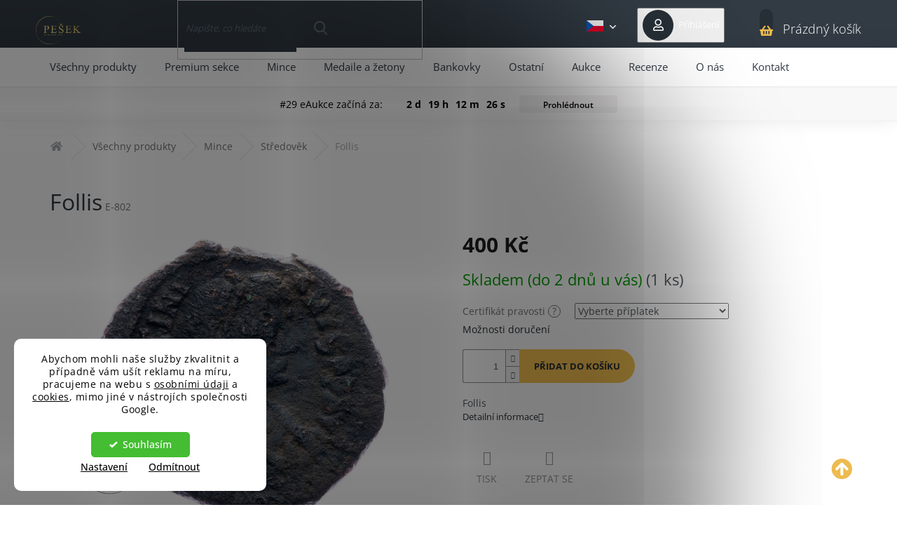

--- FILE ---
content_type: text/html; charset=utf-8
request_url: https://www.numismatikapesek.cz/mince-stredovek/follis-80/
body_size: 27004
content:
<!doctype html><html lang="cs" dir="ltr" class="header-background-light external-fonts-loaded"><head><meta charset="utf-8" /><meta name="viewport" content="width=device-width,initial-scale=1" /><title>Follis • Numismatika Pešek</title><link rel="preconnect" href="https://cdn.myshoptet.com" /><link rel="dns-prefetch" href="https://cdn.myshoptet.com" /><link rel="preload" href="https://cdn.myshoptet.com/prj/dist/master/cms/libs/jquery/jquery-1.11.3.min.js" as="script" /><link href="https://cdn.myshoptet.com/prj/dist/master/cms/templates/frontend_templates/shared/css/font-face/open-sans.css" rel="stylesheet"><link href="https://cdn.myshoptet.com/prj/dist/master/shop/dist/font-shoptet-11.css.62c94c7785ff2cea73b2.css" rel="stylesheet"><script>
dataLayer = [];
dataLayer.push({'shoptet' : {
    "pageId": 1065,
    "pageType": "productDetail",
    "currency": "CZK",
    "currencyInfo": {
        "decimalSeparator": ",",
        "exchangeRate": 1,
        "priceDecimalPlaces": 2,
        "symbol": "K\u010d",
        "symbolLeft": 0,
        "thousandSeparator": " "
    },
    "language": "cs",
    "projectId": 341284,
    "product": {
        "id": 13671,
        "guid": "6641f4ee-754d-11ec-890b-bc97e1a74491",
        "hasVariants": false,
        "codes": [
            {
                "code": "E-802",
                "quantity": "1",
                "stocks": [
                    {
                        "id": "ext",
                        "quantity": "1"
                    }
                ]
            }
        ],
        "code": "E-802",
        "name": "Follis",
        "appendix": "",
        "weight": 0,
        "currentCategory": "V\u0161echny produkty | Mince | St\u0159edov\u011bk",
        "currentCategoryGuid": "82f282d4-6fa9-11ec-90ab-b8ca3a6a5ac4",
        "defaultCategory": "V\u0161echny produkty | Mince | St\u0159edov\u011bk",
        "defaultCategoryGuid": "82f282d4-6fa9-11ec-90ab-b8ca3a6a5ac4",
        "currency": "CZK",
        "priceWithVat": 400
    },
    "stocks": [
        {
            "id": "ext",
            "title": "Sklad",
            "isDeliveryPoint": 0,
            "visibleOnEshop": 1
        }
    ],
    "cartInfo": {
        "id": null,
        "freeShipping": false,
        "freeShippingFrom": null,
        "leftToFreeGift": {
            "formattedPrice": "0 K\u010d",
            "priceLeft": 0
        },
        "freeGift": false,
        "leftToFreeShipping": {
            "priceLeft": null,
            "dependOnRegion": null,
            "formattedPrice": null
        },
        "discountCoupon": [],
        "getNoBillingShippingPrice": {
            "withoutVat": 0,
            "vat": 0,
            "withVat": 0
        },
        "cartItems": [],
        "taxMode": "ORDINARY"
    },
    "cart": [],
    "customer": {
        "priceRatio": 1,
        "priceListId": 1,
        "groupId": null,
        "registered": false,
        "mainAccount": false
    }
}});
dataLayer.push({'cookie_consent' : {
    "marketing": "denied",
    "analytics": "denied"
}});
document.addEventListener('DOMContentLoaded', function() {
    shoptet.consent.onAccept(function(agreements) {
        if (agreements.length == 0) {
            return;
        }
        dataLayer.push({
            'cookie_consent' : {
                'marketing' : (agreements.includes(shoptet.config.cookiesConsentOptPersonalisation)
                    ? 'granted' : 'denied'),
                'analytics': (agreements.includes(shoptet.config.cookiesConsentOptAnalytics)
                    ? 'granted' : 'denied')
            },
            'event': 'cookie_consent'
        });
    });
});
</script>

<!-- Google Tag Manager -->
<script>(function(w,d,s,l,i){w[l]=w[l]||[];w[l].push({'gtm.start':
new Date().getTime(),event:'gtm.js'});var f=d.getElementsByTagName(s)[0],
j=d.createElement(s),dl=l!='dataLayer'?'&l='+l:'';j.async=true;j.src=
'https://www.googletagmanager.com/gtm.js?id='+i+dl;f.parentNode.insertBefore(j,f);
})(window,document,'script','dataLayer','GTM-TVTG472');</script>
<!-- End Google Tag Manager -->

<meta property="og:type" content="website"><meta property="og:site_name" content="numismatikapesek.cz"><meta property="og:url" content="https://www.numismatikapesek.cz/mince-stredovek/follis-80/"><meta property="og:title" content="Follis • Numismatika Pešek"><meta name="author" content="Numismatika Pešek"><meta name="web_author" content="Shoptet.cz"><meta name="dcterms.rightsHolder" content="www.numismatikapesek.cz"><meta name="robots" content="index,follow"><meta property="og:image" content="https://cdn.myshoptet.com/usr/www.numismatikapesek.cz/user/shop/big/13671_follis-e-802-1.jpg?6899f776"><meta property="og:description" content="Follis. Bezpečný nákup, rychlé doručení, garance kvality a záruka pravosti. Jsme spolehlivý e-shop s numismatikou."><meta name="description" content="Follis. Bezpečný nákup, rychlé doručení, garance kvality a záruka pravosti. Jsme spolehlivý e-shop s numismatikou."><meta property="product:price:amount" content="400"><meta property="product:price:currency" content="CZK"><style>:root {--color-primary: #edbb4e;--color-primary-h: 41;--color-primary-s: 82%;--color-primary-l: 62%;--color-primary-hover: #f8c452;--color-primary-hover-h: 41;--color-primary-hover-s: 92%;--color-primary-hover-l: 65%;--color-secondary: #f8c452;--color-secondary-h: 41;--color-secondary-s: 92%;--color-secondary-l: 65%;--color-secondary-hover: #f8c452;--color-secondary-hover-h: 41;--color-secondary-hover-s: 92%;--color-secondary-hover-l: 65%;--color-tertiary: #323b44;--color-tertiary-h: 210;--color-tertiary-s: 15%;--color-tertiary-l: 23%;--color-tertiary-hover: #323b44;--color-tertiary-hover-h: 210;--color-tertiary-hover-s: 15%;--color-tertiary-hover-l: 23%;--color-header-background: #ffffff;--template-font: "Open Sans";--template-headings-font: "Open Sans";--header-background-url: none;--cookies-notice-background: #F8FAFB;--cookies-notice-color: #252525;--cookies-notice-button-hover: #27263f;--cookies-notice-link-hover: #3b3a5f;--templates-update-management-preview-mode-content: "Náhled aktualizací šablony je aktivní pro váš prohlížeč."}</style>
    
    <link href="https://cdn.myshoptet.com/prj/dist/master/shop/dist/main-11.less.5a24dcbbdabfd189c152.css" rel="stylesheet" />
        
    <script>var shoptet = shoptet || {};</script>
    <script src="https://cdn.myshoptet.com/prj/dist/master/shop/dist/main-3g-header.js.27c4444ba5dd6be3416d.js"></script>
<!-- User include --><!-- api 605(253) html code header -->
<script>
    var shoptetakNotificationsSettings={"useRoundingCorners":true,"useNotificationGradient":false,"useLongNotificationGradient":false,"darkMode":false,"notificationsActivation":false,"notificationsPosition":"bottom-left","notificationsEffect":"slide"};

    function init(){
        var body=document.getElementsByTagName("body")[0];
        if (shoptetakNotificationsSettings.notificationsActivation) {
            body.classList.add("notifikace-v2");

            if (shoptetakNotificationsSettings.useRoundingCorners) {
                body.classList.add("st-nf-rounding-corners");
            }
            if (shoptetakNotificationsSettings.useNotificationGradient) {
                body.classList.add("st-nf-notification-gradient");
            }
            if (shoptetakNotificationsSettings.useLongNotificationGradient) {
                body.classList.add("st-nf-long-gradient");
            }
            if (shoptetakNotificationsSettings.darkMode) {
                body.classList.add("st-nf-dark-mode");
            }
            if (shoptetakNotificationsSettings.notificationsPosition) {
                if (shoptetakNotificationsSettings.notificationsPosition === 'bottom-left') {
                    body.classList.add("st-nf-bleft");
                }
                if (shoptetakNotificationsSettings.notificationsPosition === 'bottom-right') {
                    body.classList.add("st-nf-bright");
                }
                if (shoptetakNotificationsSettings.notificationsPosition === 'top-left') {
                    body.classList.add("st-nf-tleft");
                }
                if (shoptetakNotificationsSettings.notificationsPosition === 'top-right') {
                    body.classList.add("st-nf-tright");
                }
            }
            if (shoptetakNotificationsSettings.notificationsEffect) {
                if (shoptetakNotificationsSettings.notificationsEffect === 'slide') {
                    body.classList.add("st-nf-slide");
                }
                if (shoptetakNotificationsSettings.notificationsEffect === 'fade') {
                    body.classList.add("st-nf-fade");
                }
                if (shoptetakNotificationsSettings.notificationsEffect === 'zoom') {
                    body.classList.add("st-nf-zoom");
                }
            }
        }
    }

    if(document.addEventListener&&document.addEventListener("DOMContentLoaded",init,!1),/WebKit/i.test(navigator.userAgent))var _timer=setInterval(function(){/loaded|complete/.test(document.readyState)&&init()},10);window.onload=init;
</script>

<!-- api 1280(896) html code header -->
<link rel="stylesheet" href="https://cdn.myshoptet.com/usr/shoptet.tomashlad.eu/user/documents/extras/cookies-addon/screen.min.css?v006">
<script>
    var shoptetakCookiesSettings={"useRoundingCorners":true,"cookiesImgPopup":false,"cookiesSize":"middle","cookiesOrientation":"vertical","cookiesImg":false,"buttonBg":false,"showPopup":false};

    var body=document.getElementsByTagName("body")[0];

    const rootElement = document.documentElement;

    rootElement.classList.add("st-cookies-v2");

    if (shoptetakCookiesSettings.useRoundingCorners) {
        rootElement.classList.add("st-cookies-corners");
    }
    if (shoptetakCookiesSettings.cookiesImgPopup) {
        rootElement.classList.add("st-cookies-popup-img");
    }
    if (shoptetakCookiesSettings.cookiesImg) {
        rootElement.classList.add("st-cookies-img");
    }
    if (shoptetakCookiesSettings.buttonBg) {
        rootElement.classList.add("st-cookies-btn");
    }
    if (shoptetakCookiesSettings.cookiesSize) {
        if (shoptetakCookiesSettings.cookiesSize === 'thin') {
            rootElement.classList.add("st-cookies-thin");
        }
        if (shoptetakCookiesSettings.cookiesSize === 'middle') {
            rootElement.classList.add("st-cookies-middle");
        }
        if (shoptetakCookiesSettings.cookiesSize === 'large') {
            rootElement.classList.add("st-cookies-large");
        }
    }
    if (shoptetakCookiesSettings.cookiesOrientation) {
        if (shoptetakCookiesSettings.cookiesOrientation === 'vertical') {
            rootElement.classList.add("st-cookies-vertical");
        }
    }
</script>


<!-- service 605(253) html code header -->
<link rel="stylesheet" href="https://cdn.myshoptet.com/usr/shoptet.tomashlad.eu/user/documents/extras/notifications-v2/screen.min.css?v=26"/>

<!-- service 437(91) html code header -->
<link rel="stylesheet" href="https://shoptet.tomashlad.eu/user/documents/modul/amber/19011701.css">
<script src="https://shoptet.tomashlad.eu/user/documents/modul/amber/30121802.js"></script>
<link rel="stylesheet" href="https://use.fontawesome.com/releases/v5.6.3/css/all.css">

<style>
.not-working {background-color: black;color:white;width:100%;height:100%;position:fixed;top:0;left:0;z-index:9999999;text-align:center;padding:50px;}
.fade {transition:none;}
.footer-links-icons {display:none;}
.cart-free-shipping {display: flex;position:relative;bottom:0;width:100%;}
.cart-widget-button {padding: 0;}
.cart-free-shipping>div {width: 100%;padding: 10px;}
.p:hover .btn-cart {color: white;}
</style>
<link rel="stylesheet" href="https://cdn.myshoptet.com/usr/shoptet.tomashlad.eu/user/documents/extras/amber/amber-new.css?v=0004"/>
<!-- service 1280(896) html code header -->
<style>
.st-cookies-v2.st-cookies-btn .shoptak-carbon .siteCookies .siteCookies__form .siteCookies__buttonWrap button[value=all] {
margin-left: 10px;
}
@media (max-width: 768px) {
.st-cookies-v2.st-cookies-btn .shoptak-carbon .siteCookies .siteCookies__form .siteCookies__buttonWrap button[value=all] {
margin-left: 0px;
}
.st-cookies-v2 .shoptak-carbon .siteCookies.siteCookies--dark .siteCookies__form .siteCookies__buttonWrap button[value=reject] {
margin: 0 10px;
}
}
@media only screen and (max-width: 768px) {
 .st-cookies-v2 .siteCookies .siteCookies__form .siteCookies__buttonWrap .js-cookies-settings[value=all], .st-cookies-v2 .siteCookies .siteCookies__form .siteCookies__buttonWrap button[value=all] {   
  margin: 0 auto 10px auto;
 }
 .st-cookies-v2 .siteCookies.siteCookies--center {
  bottom: unset;
  top: 50%;
  transform: translate(-50%, -50%);
  width: 90%;
 }
}
</style>
<!-- project html code header -->
<link rel="stylesheet" href="https://cdn.myshoptet.com/usr/341284.myshoptet.com/user/documents/style.css?v=">
<link href="https://fonts.googleapis.com/css2?family=Montserrat:wght@400;700&display=swap" rel="stylesheet">

<meta name="seznam-wmt" content="uz8kFjTjABZzjbfW6mPaHVagOxvG0D1A" />
<meta name="p:domain_verify" content="95e7e836eaf0e6e55f85854ff8357020"/>
<meta name="msvalidate.01" content="B38089ED69DA9D825B9B559EF1FC3863" />

<style>
.id-1848 .container h1 {display: none;}
</style>



<style>

.id-933 .container h1 {display: none;}
.id-933 #content-wrapper form {border-radius:20px;padding: 20px;}
.id-933 #content-wrapper form h2 {color: #f8c452}
.id-933 .subscribe-form fieldset:before {display: none;}
.id-933 .subscribe-form .btn-arrow-right {top:30px;}
.id-933 form p {color:white;font-size:13px;}
.id-933 .validator-msg-holder {padding-top:30px;padding-bottom: 30px;}
.id-933 form .btn.btn-arrow-right::before, .id-933 .subscribe-form input {color: white !important;}
.id-933 form .btn.btn-arrow-right:hover::before {color: #f8c452 !important;}

.addInfobar div#content-wrapper {
    position: relative;
    top: 0px !important;
}
</style>




<style>
/*oprava souvisejici en*/
.in-cart a.show-related {
  display: none;
}

.in-cart .related+.related {
  display: none;
}

.in-cart .related {
  display: -webkit-box;
  display: -ms-flexbox;
  display: flex;
  -ms-flex-wrap: wrap;
  flex-wrap: wrap;
  width: 100%;
  background-color: #fff;
  padding: 0 40px 40px 40px;
}

.in-cart .related::before {
  content: "Related products";
  font-size: 25px;
  font-weight: 700;
  margin: 15px 0;
  display: block;
}

.in-cart .related>td {
  width: 100%;
}

/**/

@media (max-width: 767px){
    body.ordering-process .overall-wrapper {
        padding-top: 0;
    }
    .breadcrumbs-wrapper {
    margin-top: 45px !important;
}
.addInfobar .container.breadcrumbs-wrapper {
    position: relative;
    top: 15px !important;
}
}



/* entrance protection page DO NOT REMOVE */
.entrance-protection-wrapper {
  background-color: #323b44;
  display: -webkit-box;
  display: -ms-flexbox;
  display: flex;
  -webkit-box-align: start;
  -ms-flex-align: start;
  align-items: flex-start;
  -webkit-box-pack: center;
  -ms-flex-pack: center;
  justify-content: center;
  font-family: 'Montserrat', sans-serif;
}

.entrance-protection #verifyPageForm {
  display: visible !important;
}

.entrance-protection .entrance-protection-inner {
  background-color: inherit;
  width: 100%;
  color: #fff;
  display: -webkit-box;
  display: -ms-flexbox;
  display: flex;
  -webkit-box-orient: vertical;
  -webkit-box-direction: normal;
  -ms-flex-direction: column;
  flex-direction: column;
  -webkit-box-align: center;
  -ms-flex-align: center;
  align-items: center;
  -webkit-box-pack: center;
  -ms-flex-pack: center;
  justify-content: center;
  font-family: 'Montserrat', sans-serif !important;
  padding: 40px 0 20px 0;
  -webkit-box-flex: unset;
  -ms-flex: unset;
  flex: unset;
}

.entrance-protection {
  -webkit-box-pack: center;
  -ms-flex-pack: center;
  justify-content: center;
  -webkit-box-orient: vertical;
  -webkit-box-direction: normal;
  -ms-flex-direction: column;
  flex-direction: column;
  font-family: 'Montserrat', sans-serif;
}

.entrance-protection::after {
  content: "Děkujeme za pochopení :-)";
  font-size: 14px;
  color: #fff;
  text-align: center;
  font-family: 'Montserrat', sans-serif;
}

.entrance-protection-inner::before {
  content: "Brzy budeme zpět";
  font-size: 32px;
  text-transform: uppercase;
  text-align: center;
  margin: 0 0 40px 0;
  font-family: 'Montserrat', sans-serif;
}

.entrance-protection-inner::after {
  content: "Aktuálně probíhá aktualizace e-shopu a příprava nových produktů.";
  font-size: 14px;
  text-align: center;
  font-family: 'Montserrat', sans-serif;
}

.entrance-protection .site-name {
  display: block;
  width: auto;
  height: auto;
  -webkit-box-ordinal-group: -9;
  -ms-flex-order: -10;
  order: -10;
  margin-bottom: 80px;
}

.entrance-protection .site-name img {
  width: 200px;
  height: auto;
  max-height: unset;
  max-width: unset;
  -webkit-transition: unset;
  -o-transition: unset;
  transition: unset;
  margin-left: 0;
}

@media only screen and (min-width: 768px) {
  .entrance-protection-inner::before {
    margin: 0 0 20px 0;
  	font-size: 35px;
  }

  .entrance-protection .entrance-protection-inner {
    padding-top: 80px;
  }

  .entrance-protection .site-name {
    margin-bottom: 80px;
  }
}
.infoPanel{
display: none !important;
}

.entrance-protection::before {
display: none;
}
</style>





<link id='JKstyle' href="https://cdn.myshoptet.com/usr/shoptet.jankucera.work/user/documents/eshopy/numismatikapesek/assets/css/numismatikapesek.css?v=7" data-author-name='Jan Kučera' data-author-email='info(a)jankucera.work' data-author-website='jankucera.work'  rel="stylesheet" />









<!-- /User include --><link rel="shortcut icon" href="/favicon.ico" type="image/x-icon" /><link rel="canonical" href="https://www.numismatikapesek.cz/mince-stredovek/follis-80/" /><link rel="alternate" hreflang="cs" href="https://www.numismatikapesek.cz/mince-stredovek/follis-80/" /><link rel="alternate" hreflang="en" href="https://www.numismatikapesek.cz/en/mince-stredovek/follis-80/" /><link rel="alternate" hreflang="x-default" href="https://www.numismatikapesek.cz/mince-stredovek/follis-80/" />    <!-- Global site tag (gtag.js) - Google Analytics -->
    <script async src="https://www.googletagmanager.com/gtag/js?id=G-T82YL0ZHEK"></script>
    <script>
        
        window.dataLayer = window.dataLayer || [];
        function gtag(){dataLayer.push(arguments);}
        

                    console.debug('default consent data');

            gtag('consent', 'default', {"ad_storage":"denied","analytics_storage":"denied","ad_user_data":"denied","ad_personalization":"denied","wait_for_update":500});
            dataLayer.push({
                'event': 'default_consent'
            });
        
        gtag('js', new Date());

        
                gtag('config', 'G-T82YL0ZHEK', {"groups":"GA4","send_page_view":false,"content_group":"productDetail","currency":"CZK","page_language":"cs"});
        
                gtag('config', 'AW-646232006', {"allow_enhanced_conversions":true});
        
        
        
        
        
                    gtag('event', 'page_view', {"send_to":"GA4","page_language":"cs","content_group":"productDetail","currency":"CZK"});
        
                gtag('set', 'currency', 'CZK');

        gtag('event', 'view_item', {
            "send_to": "UA",
            "items": [
                {
                    "id": "E-802",
                    "name": "Follis",
                    "category": "V\u0161echny produkty \/ Mince \/ St\u0159edov\u011bk",
                                                            "price": 400
                }
            ]
        });
        
        
        
        
        
                    gtag('event', 'view_item', {"send_to":"GA4","page_language":"cs","content_group":"productDetail","value":400,"currency":"CZK","items":[{"item_id":"E-802","item_name":"Follis","item_category":"V\u0161echny produkty","item_category2":"Mince","item_category3":"St\u0159edov\u011bk","price":400,"quantity":1,"index":0}]});
        
        
        
        
        
        
        
        document.addEventListener('DOMContentLoaded', function() {
            if (typeof shoptet.tracking !== 'undefined') {
                for (var id in shoptet.tracking.bannersList) {
                    gtag('event', 'view_promotion', {
                        "send_to": "UA",
                        "promotions": [
                            {
                                "id": shoptet.tracking.bannersList[id].id,
                                "name": shoptet.tracking.bannersList[id].name,
                                "position": shoptet.tracking.bannersList[id].position
                            }
                        ]
                    });
                }
            }

            shoptet.consent.onAccept(function(agreements) {
                if (agreements.length !== 0) {
                    console.debug('gtag consent accept');
                    var gtagConsentPayload =  {
                        'ad_storage': agreements.includes(shoptet.config.cookiesConsentOptPersonalisation)
                            ? 'granted' : 'denied',
                        'analytics_storage': agreements.includes(shoptet.config.cookiesConsentOptAnalytics)
                            ? 'granted' : 'denied',
                                                                                                'ad_user_data': agreements.includes(shoptet.config.cookiesConsentOptPersonalisation)
                            ? 'granted' : 'denied',
                        'ad_personalization': agreements.includes(shoptet.config.cookiesConsentOptPersonalisation)
                            ? 'granted' : 'denied',
                        };
                    console.debug('update consent data', gtagConsentPayload);
                    gtag('consent', 'update', gtagConsentPayload);
                    dataLayer.push(
                        { 'event': 'update_consent' }
                    );
                }
            });
        });
    </script>
</head><body class="desktop id-1065 in-mince-stredovek template-11 type-product type-detail one-column-body columns-3 ums_forms_redesign--off ums_a11y_category_page--on ums_discussion_rating_forms--off ums_flags_display_unification--on ums_a11y_login--on mobile-header-version-0"><noscript>
    <style>
        #header {
            padding-top: 0;
            position: relative !important;
            top: 0;
        }
        .header-navigation {
            position: relative !important;
        }
        .overall-wrapper {
            margin: 0 !important;
        }
        body:not(.ready) {
            visibility: visible !important;
        }
    </style>
    <div class="no-javascript">
        <div class="no-javascript__title">Musíte změnit nastavení vašeho prohlížeče</div>
        <div class="no-javascript__text">Podívejte se na: <a href="https://www.google.com/support/bin/answer.py?answer=23852">Jak povolit JavaScript ve vašem prohlížeči</a>.</div>
        <div class="no-javascript__text">Pokud používáte software na blokování reklam, může být nutné povolit JavaScript z této stránky.</div>
        <div class="no-javascript__text">Děkujeme.</div>
    </div>
</noscript>

<!-- Google Tag Manager (noscript) -->
<noscript><iframe src="https://www.googletagmanager.com/ns.html?id=GTM-TVTG472"
height="0" width="0" style="display:none;visibility:hidden"></iframe></noscript>
<!-- End Google Tag Manager (noscript) -->

    <div class="siteCookies siteCookies--left siteCookies--light js-siteCookies" role="dialog" data-testid="cookiesPopup" data-nosnippet>
        <div class="siteCookies__form">
            <div class="siteCookies__content">
                <div class="siteCookies__text">
                    <span>Abychom mohli naše služby zkvalitnit a případně vám ušít reklamu na míru, pracujeme na webu s <a href="/podminky-ochrany-osobnich-udaju/" target="_blank" rel="noopener noreferrer">osobními údaji</a> a <a href="/cookies/" target="_blank" rel="noopener noreferrer">cookies</a>, mimo jiné v nástrojích společnosti Google.</span>
                </div>
                <p class="siteCookies__links">
                    <button class="siteCookies__link js-cookies-settings" aria-label="Nastavení cookies" data-testid="cookiesSettings">Nastavení</button>
                </p>
            </div>
            <div class="siteCookies__buttonWrap">
                                    <button class="siteCookies__button js-cookiesConsentSubmit" value="reject" aria-label="Odmítnout cookies" data-testid="buttonCookiesReject">Odmítnout</button>
                                <button class="siteCookies__button js-cookiesConsentSubmit" value="all" aria-label="Přijmout cookies" data-testid="buttonCookiesAccept">Souhlasím</button>
            </div>
        </div>
        <script>
            document.addEventListener("DOMContentLoaded", () => {
                const siteCookies = document.querySelector('.js-siteCookies');
                document.addEventListener("scroll", shoptet.common.throttle(() => {
                    const st = document.documentElement.scrollTop;
                    if (st > 1) {
                        siteCookies.classList.add('siteCookies--scrolled');
                    } else {
                        siteCookies.classList.remove('siteCookies--scrolled');
                    }
                }, 100));
            });
        </script>
    </div>
<a href="#content" class="skip-link sr-only">Přejít na obsah</a><div class="overall-wrapper"><div class="user-action"><div class="container">
    <div class="user-action-in">
                    <div id="login" class="user-action-login popup-widget login-widget" role="dialog" aria-labelledby="loginHeading">
        <div class="popup-widget-inner">
                            <h2 id="loginHeading">Přihlášení k vašemu účtu</h2><div id="customerLogin"><form action="/action/Customer/Login/" method="post" id="formLoginIncluded" class="csrf-enabled formLogin" data-testid="formLogin"><input type="hidden" name="referer" value="" /><div class="form-group"><div class="input-wrapper email js-validated-element-wrapper no-label"><input type="email" name="email" class="form-control" autofocus placeholder="E-mailová adresa (např. jan@novak.cz)" data-testid="inputEmail" autocomplete="email" required /></div></div><div class="form-group"><div class="input-wrapper password js-validated-element-wrapper no-label"><input type="password" name="password" class="form-control" placeholder="Heslo" data-testid="inputPassword" autocomplete="current-password" required /><span class="no-display">Nemůžete vyplnit toto pole</span><input type="text" name="surname" value="" class="no-display" /></div></div><div class="form-group"><div class="login-wrapper"><button type="submit" class="btn btn-secondary btn-text btn-login" data-testid="buttonSubmit">Přihlásit se</button><div class="password-helper"><a href="/registrace/" data-testid="signup" rel="nofollow">Nová registrace</a><a href="/klient/zapomenute-heslo/" rel="nofollow">Zapomenuté heslo</a></div></div></div></form>
</div>                    </div>
    </div>

                            <div id="cart-widget" class="user-action-cart popup-widget cart-widget loader-wrapper" data-testid="popupCartWidget" role="dialog" aria-hidden="true">
    <div class="popup-widget-inner cart-widget-inner place-cart-here">
        <div class="loader-overlay">
            <div class="loader"></div>
        </div>
    </div>

    <div class="cart-widget-button">
        <a href="/kosik/" class="btn btn-conversion" id="continue-order-button" rel="nofollow" data-testid="buttonNextStep">Pokračovat do košíku</a>
    </div>
</div>
            </div>
</div>
</div><div class="top-navigation-bar" data-testid="topNavigationBar">

    <div class="container">

        <div class="top-navigation-contacts">
            <strong>Zákaznická podpora:</strong><a href="tel:+420604328981" class="project-phone" aria-label="Zavolat na +420604328981" data-testid="contactboxPhone"><span>+420 604 328 981</span></a><a href="mailto:obchod@numismatikapesek.cz" class="project-email" data-testid="contactboxEmail"><span>obchod@numismatikapesek.cz</span></a>        </div>

                            <div class="top-navigation-menu">
                <div class="top-navigation-menu-trigger"></div>
                <ul class="top-navigation-bar-menu">
                                            <li class="top-navigation-menu-item-27">
                            <a href="/jak-nakupovat/">Jak nakupovat</a>
                        </li>
                                            <li class="top-navigation-menu-item-765">
                            <a href="/platebni-dodaci-podminky/">Platební a dodací podmínky</a>
                        </li>
                                            <li class="top-navigation-menu-item-774">
                            <a href="/caste-dotazy/">Časté dotazy</a>
                        </li>
                                            <li class="top-navigation-menu-item-804">
                            <a href="/blog/">Blog</a>
                        </li>
                                            <li class="top-navigation-menu-item-39">
                            <a href="/obchodni-podminky/">Obchodní podmínky</a>
                        </li>
                                            <li class="top-navigation-menu-item-691">
                            <a href="/podminky-ochrany-osobnich-udaju/">Podmínky ochrany osobních údajů </a>
                        </li>
                                            <li class="top-navigation-menu-item-1831">
                            <a href="/cookies/">Cookies</a>
                        </li>
                                            <li class="top-navigation-menu-item-762">
                            <a href="/odstoupeni-od-smlouvy/">Odstoupení od smlouvy</a>
                        </li>
                                    </ul>
                <ul class="top-navigation-bar-menu-helper"></ul>
            </div>
        
        <div class="top-navigation-tools top-navigation-tools--language">
            <div class="responsive-tools">
                <a href="#" class="toggle-window" data-target="search" aria-label="Hledat" data-testid="linkSearchIcon"></a>
                                                            <a href="#" class="toggle-window" data-target="login"></a>
                                                    <a href="#" class="toggle-window" data-target="navigation" aria-label="Menu" data-testid="hamburgerMenu"></a>
            </div>
                <div class="languagesMenu">
        <button id="topNavigationDropdown" class="languagesMenu__flags" type="button" data-toggle="dropdown" aria-haspopup="true" aria-expanded="false">
            <svg aria-hidden="true" style="position: absolute; width: 0; height: 0; overflow: hidden;" version="1.1" xmlns="http://www.w3.org/2000/svg" xmlns:xlink="http://www.w3.org/1999/xlink"><defs><symbol id="shp-flag-CZ" viewBox="0 0 32 32"><title>CZ</title><path fill="#0052b4" style="fill: var(--color20, #0052b4)" d="M0 5.334h32v21.333h-32v-21.333z"></path><path fill="#d80027" style="fill: var(--color19, #d80027)" d="M32 16v10.666h-32l13.449-10.666z"></path><path fill="#f0f0f0" style="fill: var(--color21, #f0f0f0)" d="M32 5.334v10.666h-18.551l-13.449-10.666z"></path></symbol><symbol id="shp-flag-GB" viewBox="0 0 32 32"><title>GB</title><path fill="#f0f0f0" style="fill: var(--color21, #f0f0f0)" d="M0 5.333h32v21.334h-32v-21.334z"></path><path fill="#d80027" style="fill: var(--color19, #d80027)" d="M18 5.333h-4v8.667h-14v4h14v8.667h4v-8.667h14v-4h-14z"></path><path fill="#0052b4" style="fill: var(--color20, #0052b4)" d="M24.612 19.71l7.388 4.105v-4.105z"></path><path fill="#0052b4" style="fill: var(--color20, #0052b4)" d="M19.478 19.71l12.522 6.957v-1.967l-8.981-4.989z"></path><path fill="#0052b4" style="fill: var(--color20, #0052b4)" d="M28.665 26.666l-9.186-5.104v5.104z"></path><path fill="#f0f0f0" style="fill: var(--color21, #f0f0f0)" d="M19.478 19.71l12.522 6.957v-1.967l-8.981-4.989z"></path><path fill="#d80027" style="fill: var(--color19, #d80027)" d="M19.478 19.71l12.522 6.957v-1.967l-8.981-4.989z"></path><path fill="#0052b4" style="fill: var(--color20, #0052b4)" d="M5.646 19.71l-5.646 3.137v-3.137z"></path><path fill="#0052b4" style="fill: var(--color20, #0052b4)" d="M12.522 20.594v6.072h-10.929z"></path><path fill="#d80027" style="fill: var(--color19, #d80027)" d="M8.981 19.71l-8.981 4.989v1.967l12.522-6.957z"></path><path fill="#0052b4" style="fill: var(--color20, #0052b4)" d="M7.388 12.29l-7.388-4.105v4.105z"></path><path fill="#0052b4" style="fill: var(--color20, #0052b4)" d="M12.522 12.29l-12.522-6.957v1.967l8.981 4.989z"></path><path fill="#0052b4" style="fill: var(--color20, #0052b4)" d="M3.335 5.333l9.186 5.104v-5.104z"></path><path fill="#f0f0f0" style="fill: var(--color21, #f0f0f0)" d="M12.522 12.29l-12.522-6.957v1.967l8.981 4.989z"></path><path fill="#d80027" style="fill: var(--color19, #d80027)" d="M12.522 12.29l-12.522-6.957v1.967l8.981 4.989z"></path><path fill="#0052b4" style="fill: var(--color20, #0052b4)" d="M26.354 12.29l5.646-3.137v3.137z"></path><path fill="#0052b4" style="fill: var(--color20, #0052b4)" d="M19.478 11.405v-6.072h10.929z"></path><path fill="#d80027" style="fill: var(--color19, #d80027)" d="M23.019 12.29l8.981-4.989v-1.967l-12.522 6.957z"></path></symbol></defs></svg>
            <svg class="shp-flag shp-flag-CZ">
                <use xlink:href="#shp-flag-CZ"></use>
            </svg>
            <span class="caret"></span>
        </button>
        <div class="languagesMenu__content" aria-labelledby="topNavigationDropdown">
                            <div class="languagesMenu__box toggle-window js-languagesMenu__box" data-hover="true" data-target="currency">
                    <div class="languagesMenu__header languagesMenu__header--name">Měna</div>
                    <div class="languagesMenu__header languagesMenu__header--actual" data-toggle="dropdown">CZK<span class="caret"></span></div>
                    <ul class="languagesMenu__list languagesMenu__list--currency">
                                                    <li class="languagesMenu__list__item">
                                <a href="/action/Currency/changeCurrency/?currencyCode=CZK" rel="nofollow" class="languagesMenu__list__link languagesMenu__list__link--currency">CZK</a>
                            </li>
                                                    <li class="languagesMenu__list__item">
                                <a href="/action/Currency/changeCurrency/?currencyCode=EUR" rel="nofollow" class="languagesMenu__list__link languagesMenu__list__link--currency">EUR</a>
                            </li>
                                            </ul>
                </div>
                                        <div class="languagesMenu__box toggle-window js-languagesMenu__box" data-hover="true" data-target="language">
                    <div class="languagesMenu__header languagesMenu__header--name">Jazyk</div>
                    <div class="languagesMenu__header languagesMenu__header--actual" data-toggle="dropdown">
                                                                                    
                                    Čeština
                                
                                                                                                                                <span class="caret"></span>
                    </div>
                    <ul class="languagesMenu__list languagesMenu__list--language">
                                                    <li>
                                <a href="/action/Language/changeLanguage/?language=cs" rel="nofollow" class="languagesMenu__list__link">
                                    <svg class="shp-flag shp-flag-CZ">
                                        <use xlink:href="#shp-flag-CZ"></use>
                                    </svg>
                                    <span class="languagesMenu__list__name languagesMenu__list__name--actual">Čeština</span>
                                </a>
                            </li>
                                                    <li>
                                <a href="/action/Language/changeLanguage/?language=en" rel="nofollow" class="languagesMenu__list__link">
                                    <svg class="shp-flag shp-flag-GB">
                                        <use xlink:href="#shp-flag-GB"></use>
                                    </svg>
                                    <span class="languagesMenu__list__name">English</span>
                                </a>
                            </li>
                                            </ul>
                </div>
                    </div>
    </div>
            <button class="top-nav-button top-nav-button-login toggle-window" type="button" data-target="login" aria-haspopup="dialog" aria-controls="login" aria-expanded="false" data-testid="signin"><span>Přihlášení</span></button>        </div>

    </div>

</div>
<header id="header"><div class="container navigation-wrapper">
    <div class="header-top">
        <div class="site-name-wrapper">
            <div class="site-name"><a href="/" data-testid="linkWebsiteLogo"><img src="https://cdn.myshoptet.com/usr/www.numismatikapesek.cz/user/logos/numismatika_pesek_-_logo.png" alt="Numismatika Pešek" fetchpriority="low" /></a></div>        </div>
        <div class="search" itemscope itemtype="https://schema.org/WebSite">
            <meta itemprop="headline" content="Středověk"/><meta itemprop="url" content="https://www.numismatikapesek.cz"/><meta itemprop="text" content="Follis. Bezpečný nákup, rychlé doručení, garance kvality a záruka pravosti. Jsme spolehlivý e-shop s numismatikou."/>            <form action="/action/ProductSearch/prepareString/" method="post"
    id="formSearchForm" class="search-form compact-form js-search-main"
    itemprop="potentialAction" itemscope itemtype="https://schema.org/SearchAction" data-testid="searchForm">
    <fieldset>
        <meta itemprop="target"
            content="https://www.numismatikapesek.cz/vyhledavani/?string={string}"/>
        <input type="hidden" name="language" value="cs"/>
        
            
<input
    type="search"
    name="string"
        class="query-input form-control search-input js-search-input"
    placeholder="Napište, co hledáte"
    autocomplete="off"
    required
    itemprop="query-input"
    aria-label="Vyhledávání"
    data-testid="searchInput"
>
            <button type="submit" class="btn btn-default" data-testid="searchBtn">Hledat</button>
        
    </fieldset>
</form>
        </div>
        <div class="navigation-buttons">
                
    <a href="/kosik/" class="btn btn-icon toggle-window cart-count" data-target="cart" data-hover="true" data-redirect="true" data-testid="headerCart" rel="nofollow" aria-haspopup="dialog" aria-expanded="false" aria-controls="cart-widget">
        
                <span class="sr-only">Nákupní košík</span>
        
            <span class="cart-price visible-lg-inline-block" data-testid="headerCartPrice">
                                    Prázdný košík                            </span>
        
    
            </a>
        </div>
    </div>
    <nav id="navigation" aria-label="Hlavní menu" data-collapsible="true"><div class="navigation-in menu"><ul class="menu-level-1" role="menubar" data-testid="headerMenuItems"><li class="menu-item-1053" role="none"><a href="/vsechny-produkty/" data-testid="headerMenuItem" role="menuitem" aria-expanded="false"><b>Všechny produkty</b></a></li>
<li class="menu-item-1827" role="none"><a href="/premium/" data-testid="headerMenuItem" role="menuitem" aria-expanded="false"><b>Premium sekce</b></a></li>
<li class="menu-item-1056 ext" role="none"><a href="/mince/" data-testid="headerMenuItem" role="menuitem" aria-haspopup="true" aria-expanded="false"><b>Mince</b><span class="submenu-arrow"></span></a><ul class="menu-level-2" aria-label="Mince" tabindex="-1" role="menu"><li class="menu-item-1047" role="none"><a href="/mince-antika/" class="menu-image" data-testid="headerMenuItem" tabindex="-1" aria-hidden="true"><img src="data:image/svg+xml,%3Csvg%20width%3D%22140%22%20height%3D%22100%22%20xmlns%3D%22http%3A%2F%2Fwww.w3.org%2F2000%2Fsvg%22%3E%3C%2Fsvg%3E" alt="" aria-hidden="true" width="140" height="100"  data-src="https://cdn.myshoptet.com/usr/www.numismatikapesek.cz/user/categories/thumb/anticke-mince.jpg" fetchpriority="low" /></a><div><a href="/mince-antika/" data-testid="headerMenuItem" role="menuitem"><span>Antika</span></a>
                        </div></li><li class="menu-item-1065 active" role="none"><a href="/mince-stredovek/" class="menu-image" data-testid="headerMenuItem" tabindex="-1" aria-hidden="true"><img src="data:image/svg+xml,%3Csvg%20width%3D%22140%22%20height%3D%22100%22%20xmlns%3D%22http%3A%2F%2Fwww.w3.org%2F2000%2Fsvg%22%3E%3C%2Fsvg%3E" alt="" aria-hidden="true" width="140" height="100"  data-src="https://cdn.myshoptet.com/usr/www.numismatikapesek.cz/user/categories/thumb/stredovek-mince.jpg" fetchpriority="low" /></a><div><a href="/mince-stredovek/" data-testid="headerMenuItem" role="menuitem"><span>Středověk</span></a>
                        </div></li><li class="menu-item-1068 has-third-level" role="none"><a href="/mince-bohemika/" class="menu-image" data-testid="headerMenuItem" tabindex="-1" aria-hidden="true"><img src="data:image/svg+xml,%3Csvg%20width%3D%22140%22%20height%3D%22100%22%20xmlns%3D%22http%3A%2F%2Fwww.w3.org%2F2000%2Fsvg%22%3E%3C%2Fsvg%3E" alt="" aria-hidden="true" width="140" height="100"  data-src="https://cdn.myshoptet.com/usr/www.numismatikapesek.cz/user/categories/thumb/bohemika-mince.jpg" fetchpriority="low" /></a><div><a href="/mince-bohemika/" data-testid="headerMenuItem" role="menuitem"><span>Bohemika</span></a>
                                                    <ul class="menu-level-3" role="menu">
                                                                    <li class="menu-item-1092" role="none">
                                        <a href="/mince-bohemika-vaclav-ii/" data-testid="headerMenuItem" role="menuitem">
                                            Václav II.</a>,                                    </li>
                                                                    <li class="menu-item-1095" role="none">
                                        <a href="/mince-bohemika-jan-lucembursky/" data-testid="headerMenuItem" role="menuitem">
                                            Jan Lucemburský</a>,                                    </li>
                                                                    <li class="menu-item-1098" role="none">
                                        <a href="/mince-bohemika-karel-iv/" data-testid="headerMenuItem" role="menuitem">
                                            Karel IV.</a>,                                    </li>
                                                                    <li class="menu-item-1101" role="none">
                                        <a href="/mince-bohemika-vaclav-iv/" data-testid="headerMenuItem" role="menuitem">
                                            Václav IV.</a>,                                    </li>
                                                                    <li class="menu-item-1104" role="none">
                                        <a href="/mince-bohemika-jiri-z-podebrad/" data-testid="headerMenuItem" role="menuitem">
                                            Jiří z Poděbrad</a>,                                    </li>
                                                                    <li class="menu-item-1107" role="none">
                                        <a href="/mince-bohemika-vladislav-ii-jagellonsky/" data-testid="headerMenuItem" role="menuitem">
                                            Vladislav II. Jagellonský</a>,                                    </li>
                                                                    <li class="menu-item-1110" role="none">
                                        <a href="/mince-bohemika-ludvik-jagellonsky/" data-testid="headerMenuItem" role="menuitem">
                                            Ludvík Jagellonský</a>,                                    </li>
                                                                    <li class="menu-item-1305" role="none">
                                        <a href="/mince-bohemika-ostatni/" data-testid="headerMenuItem" role="menuitem">
                                            Ostatní</a>                                    </li>
                                                            </ul>
                        </div></li><li class="menu-item-1071 has-third-level" role="none"><a href="/mince-habsburske-razby/" class="menu-image" data-testid="headerMenuItem" tabindex="-1" aria-hidden="true"><img src="data:image/svg+xml,%3Csvg%20width%3D%22140%22%20height%3D%22100%22%20xmlns%3D%22http%3A%2F%2Fwww.w3.org%2F2000%2Fsvg%22%3E%3C%2Fsvg%3E" alt="" aria-hidden="true" width="140" height="100"  data-src="https://cdn.myshoptet.com/usr/www.numismatikapesek.cz/user/categories/thumb/habsburske-razby.jpg" fetchpriority="low" /></a><div><a href="/mince-habsburske-razby/" data-testid="headerMenuItem" role="menuitem"><span>Habsburské ražby</span></a>
                                                    <ul class="menu-level-3" role="menu">
                                                                    <li class="menu-item-1113" role="none">
                                        <a href="/mince-habsburske-razby-ferdinand-i/" data-testid="headerMenuItem" role="menuitem">
                                            Ferdinand I.</a>,                                    </li>
                                                                    <li class="menu-item-1116" role="none">
                                        <a href="/mince-habsburske-razby-maxmilian-ii/" data-testid="headerMenuItem" role="menuitem">
                                            Maxmilián II.</a>,                                    </li>
                                                                    <li class="menu-item-1119" role="none">
                                        <a href="/mince-habsburske-razby-rudolf-ii/" data-testid="headerMenuItem" role="menuitem">
                                            Rudolf II.</a>,                                    </li>
                                                                    <li class="menu-item-1122" role="none">
                                        <a href="/mince-habsburske-razby-matyas-ii/" data-testid="headerMenuItem" role="menuitem">
                                            Matyáš II.</a>,                                    </li>
                                                                    <li class="menu-item-1125" role="none">
                                        <a href="/mince-habsburske-razby-ferdinand-ii/" data-testid="headerMenuItem" role="menuitem">
                                            Ferdinand II.</a>,                                    </li>
                                                                    <li class="menu-item-1128" role="none">
                                        <a href="/mince-habsburske-razby-ferdinand-iii/" data-testid="headerMenuItem" role="menuitem">
                                            Ferdinand III.</a>,                                    </li>
                                                                    <li class="menu-item-1131" role="none">
                                        <a href="/mince-habsburske-razby-leopold-i/" data-testid="headerMenuItem" role="menuitem">
                                            Leopold I.</a>,                                    </li>
                                                                    <li class="menu-item-1134" role="none">
                                        <a href="/mince-habsburske-razby-josef-i/" data-testid="headerMenuItem" role="menuitem">
                                            Josef I.</a>,                                    </li>
                                                                    <li class="menu-item-1137" role="none">
                                        <a href="/mince-habsburske-razby-karel-vi/" data-testid="headerMenuItem" role="menuitem">
                                            Karel VI.</a>,                                    </li>
                                                                    <li class="menu-item-1140" role="none">
                                        <a href="/mince-habsburske-razby-marie-terezie/" data-testid="headerMenuItem" role="menuitem">
                                            Marie Terezie</a>,                                    </li>
                                                                    <li class="menu-item-1143" role="none">
                                        <a href="/mince-habsburske-razby-josef-ii/" data-testid="headerMenuItem" role="menuitem">
                                            Josef II.</a>,                                    </li>
                                                                    <li class="menu-item-1146" role="none">
                                        <a href="/mince-habsburske-razby-leopold-ii/" data-testid="headerMenuItem" role="menuitem">
                                            Leopold II.</a>,                                    </li>
                                                                    <li class="menu-item-1149" role="none">
                                        <a href="/mince-habsburske-razby-frantisek-i-ii/" data-testid="headerMenuItem" role="menuitem">
                                            František I. (II.)</a>,                                    </li>
                                                                    <li class="menu-item-1152" role="none">
                                        <a href="/mince-habsburske-razby-ferdinand-v/" data-testid="headerMenuItem" role="menuitem">
                                            Ferdinand V.</a>,                                    </li>
                                                                    <li class="menu-item-1158" role="none">
                                        <a href="/mince-habsburske-razby-frantisek-josef-i/" data-testid="headerMenuItem" role="menuitem">
                                            František Josef I.</a>,                                    </li>
                                                                    <li class="menu-item-1155" role="none">
                                        <a href="/mince-habsburske-razby-karel-i/" data-testid="headerMenuItem" role="menuitem">
                                            Karel I.</a>,                                    </li>
                                                                    <li class="menu-item-1206" role="none">
                                        <a href="/mince-habsburske-razby-ostatni/" data-testid="headerMenuItem" role="menuitem">
                                            Ostatní</a>                                    </li>
                                                            </ul>
                        </div></li><li class="menu-item-1074" role="none"><a href="/mince-rodove-cirkevni-razby/" class="menu-image" data-testid="headerMenuItem" tabindex="-1" aria-hidden="true"><img src="data:image/svg+xml,%3Csvg%20width%3D%22140%22%20height%3D%22100%22%20xmlns%3D%22http%3A%2F%2Fwww.w3.org%2F2000%2Fsvg%22%3E%3C%2Fsvg%3E" alt="" aria-hidden="true" width="140" height="100"  data-src="https://cdn.myshoptet.com/usr/www.numismatikapesek.cz/user/categories/thumb/rodove-cirkevni-razby.jpg" fetchpriority="low" /></a><div><a href="/mince-rodove-cirkevni-razby/" data-testid="headerMenuItem" role="menuitem"><span>Rodové a církevní ražby</span></a>
                        </div></li><li class="menu-item-1161" role="none"><a href="/mince-frantisek-josef-i/" class="menu-image" data-testid="headerMenuItem" tabindex="-1" aria-hidden="true"><img src="data:image/svg+xml,%3Csvg%20width%3D%22140%22%20height%3D%22100%22%20xmlns%3D%22http%3A%2F%2Fwww.w3.org%2F2000%2Fsvg%22%3E%3C%2Fsvg%3E" alt="" aria-hidden="true" width="140" height="100"  data-src="https://cdn.myshoptet.com/usr/www.numismatikapesek.cz/user/categories/thumb/mince-frantisek-josef-i.jpg" fetchpriority="low" /></a><div><a href="/mince-frantisek-josef-i/" data-testid="headerMenuItem" role="menuitem"><span>František Josef I.</span></a>
                        </div></li><li class="menu-item-1077 has-third-level" role="none"><a href="/mince-ceskoslovensko/" class="menu-image" data-testid="headerMenuItem" tabindex="-1" aria-hidden="true"><img src="data:image/svg+xml,%3Csvg%20width%3D%22140%22%20height%3D%22100%22%20xmlns%3D%22http%3A%2F%2Fwww.w3.org%2F2000%2Fsvg%22%3E%3C%2Fsvg%3E" alt="" aria-hidden="true" width="140" height="100"  data-src="https://cdn.myshoptet.com/usr/www.numismatikapesek.cz/user/categories/thumb/ceskoslovensko-mince.jpg" fetchpriority="low" /></a><div><a href="/mince-ceskoslovensko/" data-testid="headerMenuItem" role="menuitem"><span>Československo</span></a>
                                                    <ul class="menu-level-3" role="menu">
                                                                    <li class="menu-item-1170" role="none">
                                        <a href="/mince-ceskoslovensko-obezne-mince/" data-testid="headerMenuItem" role="menuitem">
                                            Oběžné mince</a>,                                    </li>
                                                                    <li class="menu-item-1173" role="none">
                                        <a href="/mince-ceskoslovensko-pametni-mince/" data-testid="headerMenuItem" role="menuitem">
                                            Pamětní mince</a>,                                    </li>
                                                                    <li class="menu-item-1179" role="none">
                                        <a href="/mince-ceskoslovensko-svatovaclavske-dukaty/" data-testid="headerMenuItem" role="menuitem">
                                            Svatováclavské dukáty</a>                                    </li>
                                                            </ul>
                        </div></li><li class="menu-item-1080 has-third-level" role="none"><a href="/mince-ceska-republika/" class="menu-image" data-testid="headerMenuItem" tabindex="-1" aria-hidden="true"><img src="data:image/svg+xml,%3Csvg%20width%3D%22140%22%20height%3D%22100%22%20xmlns%3D%22http%3A%2F%2Fwww.w3.org%2F2000%2Fsvg%22%3E%3C%2Fsvg%3E" alt="" aria-hidden="true" width="140" height="100"  data-src="https://cdn.myshoptet.com/usr/www.numismatikapesek.cz/user/categories/thumb/ceska-republika-mince.jpg" fetchpriority="low" /></a><div><a href="/mince-ceska-republika/" data-testid="headerMenuItem" role="menuitem"><span>Česká Republika</span></a>
                                                    <ul class="menu-level-3" role="menu">
                                                                    <li class="menu-item-1164" role="none">
                                        <a href="/mince-ceska-republika-sady-obeznych-minci/" data-testid="headerMenuItem" role="menuitem">
                                            Sady oběžných mincí</a>,                                    </li>
                                                                    <li class="menu-item-1167" role="none">
                                        <a href="/mince-ceska-republika-zlate-stribrne-mince/" data-testid="headerMenuItem" role="menuitem">
                                            Zlaté a stříbrné mince</a>                                    </li>
                                                            </ul>
                        </div></li><li class="menu-item-1083" role="none"><a href="/mince-evropa/" class="menu-image" data-testid="headerMenuItem" tabindex="-1" aria-hidden="true"><img src="data:image/svg+xml,%3Csvg%20width%3D%22140%22%20height%3D%22100%22%20xmlns%3D%22http%3A%2F%2Fwww.w3.org%2F2000%2Fsvg%22%3E%3C%2Fsvg%3E" alt="" aria-hidden="true" width="140" height="100"  data-src="https://cdn.myshoptet.com/usr/www.numismatikapesek.cz/user/categories/thumb/evropa-mince.jpg" fetchpriority="low" /></a><div><a href="/mince-evropa/" data-testid="headerMenuItem" role="menuitem"><span>Evropa</span></a>
                        </div></li><li class="menu-item-1086 has-third-level" role="none"><a href="/mince-svet/" class="menu-image" data-testid="headerMenuItem" tabindex="-1" aria-hidden="true"><img src="data:image/svg+xml,%3Csvg%20width%3D%22140%22%20height%3D%22100%22%20xmlns%3D%22http%3A%2F%2Fwww.w3.org%2F2000%2Fsvg%22%3E%3C%2Fsvg%3E" alt="" aria-hidden="true" width="140" height="100"  data-src="https://cdn.myshoptet.com/usr/www.numismatikapesek.cz/user/categories/thumb/svet-mince.jpg" fetchpriority="low" /></a><div><a href="/mince-svet/" data-testid="headerMenuItem" role="menuitem"><span>Svět</span></a>
                                                    <ul class="menu-level-3" role="menu">
                                                                    <li class="menu-item-1182" role="none">
                                        <a href="/mince-svet-asie/" data-testid="headerMenuItem" role="menuitem">
                                            Asie</a>,                                    </li>
                                                                    <li class="menu-item-1185" role="none">
                                        <a href="/mince-svet-amerika/" data-testid="headerMenuItem" role="menuitem">
                                            Amerika</a>,                                    </li>
                                                                    <li class="menu-item-1188" role="none">
                                        <a href="/mince-svet-australie-oceanie/" data-testid="headerMenuItem" role="menuitem">
                                            Austrálie a Oceánie</a>,                                    </li>
                                                                    <li class="menu-item-1191" role="none">
                                        <a href="/mince-svet-afrika/" data-testid="headerMenuItem" role="menuitem">
                                            Afrika</a>                                    </li>
                                                            </ul>
                        </div></li></ul></li>
<li class="menu-item-1059 ext" role="none"><a href="/medaile-zetony/" data-testid="headerMenuItem" role="menuitem" aria-haspopup="true" aria-expanded="false"><b>Medaile a žetony</b><span class="submenu-arrow"></span></a><ul class="menu-level-2" aria-label="Medaile a žetony" tabindex="-1" role="menu"><li class="menu-item-1194" role="none"><a href="/medaile-zetony-obdobi-habsburku/" class="menu-image" data-testid="headerMenuItem" tabindex="-1" aria-hidden="true"><img src="data:image/svg+xml,%3Csvg%20width%3D%22140%22%20height%3D%22100%22%20xmlns%3D%22http%3A%2F%2Fwww.w3.org%2F2000%2Fsvg%22%3E%3C%2Fsvg%3E" alt="" aria-hidden="true" width="140" height="100"  data-src="https://cdn.myshoptet.com/usr/www.numismatikapesek.cz/user/categories/thumb/medaile-zetony-obdobi-habsburku.jpg" fetchpriority="low" /></a><div><a href="/medaile-zetony-obdobi-habsburku/" data-testid="headerMenuItem" role="menuitem"><span>Období Habsburků</span></a>
                        </div></li><li class="menu-item-1197" role="none"><a href="/medaile-zetony-ceskoslovensko-cr/" class="menu-image" data-testid="headerMenuItem" tabindex="-1" aria-hidden="true"><img src="data:image/svg+xml,%3Csvg%20width%3D%22140%22%20height%3D%22100%22%20xmlns%3D%22http%3A%2F%2Fwww.w3.org%2F2000%2Fsvg%22%3E%3C%2Fsvg%3E" alt="" aria-hidden="true" width="140" height="100"  data-src="https://cdn.myshoptet.com/usr/www.numismatikapesek.cz/user/categories/thumb/medaile-zetony-ceskoslovensko-cr.jpg" fetchpriority="low" /></a><div><a href="/medaile-zetony-ceskoslovensko-cr/" data-testid="headerMenuItem" role="menuitem"><span>Československo a ČR</span></a>
                        </div></li><li class="menu-item-1200" role="none"><a href="/medaile-zetony-evropa-svet/" class="menu-image" data-testid="headerMenuItem" tabindex="-1" aria-hidden="true"><img src="data:image/svg+xml,%3Csvg%20width%3D%22140%22%20height%3D%22100%22%20xmlns%3D%22http%3A%2F%2Fwww.w3.org%2F2000%2Fsvg%22%3E%3C%2Fsvg%3E" alt="" aria-hidden="true" width="140" height="100"  data-src="https://cdn.myshoptet.com/usr/www.numismatikapesek.cz/user/categories/thumb/medaile-zetony-evropa-svet.jpg" fetchpriority="low" /></a><div><a href="/medaile-zetony-evropa-svet/" data-testid="headerMenuItem" role="menuitem"><span>Evropa a svět</span></a>
                        </div></li></ul></li>
<li class="menu-item-1791 ext" role="none"><a href="/bankovky/" data-testid="headerMenuItem" role="menuitem" aria-haspopup="true" aria-expanded="false"><b>Bankovky</b><span class="submenu-arrow"></span></a><ul class="menu-level-2" aria-label="Bankovky" tabindex="-1" role="menu"><li class="menu-item-1794" role="none"><a href="/bankovky-evropa/" class="menu-image" data-testid="headerMenuItem" tabindex="-1" aria-hidden="true"><img src="data:image/svg+xml,%3Csvg%20width%3D%22140%22%20height%3D%22100%22%20xmlns%3D%22http%3A%2F%2Fwww.w3.org%2F2000%2Fsvg%22%3E%3C%2Fsvg%3E" alt="" aria-hidden="true" width="140" height="100"  data-src="https://cdn.myshoptet.com/usr/www.numismatikapesek.cz/user/categories/thumb/bankovky-evropa.jpg" fetchpriority="low" /></a><div><a href="/bankovky-evropa/" data-testid="headerMenuItem" role="menuitem"><span>Evropa</span></a>
                        </div></li><li class="menu-item-1797" role="none"><a href="/bankovky-asie/" class="menu-image" data-testid="headerMenuItem" tabindex="-1" aria-hidden="true"><img src="data:image/svg+xml,%3Csvg%20width%3D%22140%22%20height%3D%22100%22%20xmlns%3D%22http%3A%2F%2Fwww.w3.org%2F2000%2Fsvg%22%3E%3C%2Fsvg%3E" alt="" aria-hidden="true" width="140" height="100"  data-src="https://cdn.myshoptet.com/usr/www.numismatikapesek.cz/user/categories/thumb/bankovky-asie.jpg" fetchpriority="low" /></a><div><a href="/bankovky-asie/" data-testid="headerMenuItem" role="menuitem"><span>Asie</span></a>
                        </div></li><li class="menu-item-1800" role="none"><a href="/bankovky-amerika/" class="menu-image" data-testid="headerMenuItem" tabindex="-1" aria-hidden="true"><img src="data:image/svg+xml,%3Csvg%20width%3D%22140%22%20height%3D%22100%22%20xmlns%3D%22http%3A%2F%2Fwww.w3.org%2F2000%2Fsvg%22%3E%3C%2Fsvg%3E" alt="" aria-hidden="true" width="140" height="100"  data-src="https://cdn.myshoptet.com/usr/www.numismatikapesek.cz/user/categories/thumb/bankovky-amerika.jpg" fetchpriority="low" /></a><div><a href="/bankovky-amerika/" data-testid="headerMenuItem" role="menuitem"><span>Amerika</span></a>
                        </div></li><li class="menu-item-1803" role="none"><a href="/bankovky-afrika/" class="menu-image" data-testid="headerMenuItem" tabindex="-1" aria-hidden="true"><img src="data:image/svg+xml,%3Csvg%20width%3D%22140%22%20height%3D%22100%22%20xmlns%3D%22http%3A%2F%2Fwww.w3.org%2F2000%2Fsvg%22%3E%3C%2Fsvg%3E" alt="" aria-hidden="true" width="140" height="100"  data-src="https://cdn.myshoptet.com/usr/www.numismatikapesek.cz/user/categories/thumb/bankovky-afrika.jpg" fetchpriority="low" /></a><div><a href="/bankovky-afrika/" data-testid="headerMenuItem" role="menuitem"><span>Afrika</span></a>
                        </div></li><li class="menu-item-1806" role="none"><a href="/bankovky-australie-oceanie/" class="menu-image" data-testid="headerMenuItem" tabindex="-1" aria-hidden="true"><img src="data:image/svg+xml,%3Csvg%20width%3D%22140%22%20height%3D%22100%22%20xmlns%3D%22http%3A%2F%2Fwww.w3.org%2F2000%2Fsvg%22%3E%3C%2Fsvg%3E" alt="" aria-hidden="true" width="140" height="100"  data-src="https://cdn.myshoptet.com/usr/www.numismatikapesek.cz/user/categories/thumb/bankovky-australie-oceanie.jpg" fetchpriority="low" /></a><div><a href="/bankovky-australie-oceanie/" data-testid="headerMenuItem" role="menuitem"><span>Austrálie a Oceánie</span></a>
                        </div></li></ul></li>
<li class="menu-item-1062" role="none"><a href="/ostatni-produkty/" data-testid="headerMenuItem" role="menuitem" aria-expanded="false"><b>Ostatní</b></a></li>
<li class="menu-item-external-129" role="none"><a href="https://pesek.onebid.cz/cs/index?setlang=cs" target="blank" data-testid="headerMenuItem" role="menuitem" aria-expanded="false"><b>Aukce</b></a></li>
<li class="menu-item-771" role="none"><a href="/recenze/" data-testid="headerMenuItem" role="menuitem" aria-expanded="false"><b>Recenze</b></a></li>
<li class="menu-item-855" role="none"><a href="/o-nas/" data-testid="headerMenuItem" role="menuitem" aria-expanded="false"><b>O nás</b></a></li>
<li class="menu-item-29" role="none"><a href="/kontakt/" data-testid="headerMenuItem" role="menuitem" aria-expanded="false"><b>Kontakt</b></a></li>
</ul></div><span class="navigation-close"></span></nav><div class="menu-helper" data-testid="hamburgerMenu"><span>Více</span></div>
</div></header><!-- / header -->


                    <div class="container breadcrumbs-wrapper">
            <div class="breadcrumbs navigation-home-icon-wrapper" itemscope itemtype="https://schema.org/BreadcrumbList">
                                                                            <span id="navigation-first" data-basetitle="Numismatika Pešek" itemprop="itemListElement" itemscope itemtype="https://schema.org/ListItem">
                <a href="/" itemprop="item" class="navigation-home-icon"><span class="sr-only" itemprop="name">Domů</span></a>
                <span class="navigation-bullet">/</span>
                <meta itemprop="position" content="1" />
            </span>
                                <span id="navigation-1" itemprop="itemListElement" itemscope itemtype="https://schema.org/ListItem">
                <a href="/vsechny-produkty/" itemprop="item" data-testid="breadcrumbsSecondLevel"><span itemprop="name">Všechny produkty</span></a>
                <span class="navigation-bullet">/</span>
                <meta itemprop="position" content="2" />
            </span>
                                <span id="navigation-2" itemprop="itemListElement" itemscope itemtype="https://schema.org/ListItem">
                <a href="/mince/" itemprop="item" data-testid="breadcrumbsSecondLevel"><span itemprop="name">Mince</span></a>
                <span class="navigation-bullet">/</span>
                <meta itemprop="position" content="3" />
            </span>
                                <span id="navigation-3" itemprop="itemListElement" itemscope itemtype="https://schema.org/ListItem">
                <a href="/mince-stredovek/" itemprop="item" data-testid="breadcrumbsSecondLevel"><span itemprop="name">Středověk</span></a>
                <span class="navigation-bullet">/</span>
                <meta itemprop="position" content="4" />
            </span>
                                            <span id="navigation-4" itemprop="itemListElement" itemscope itemtype="https://schema.org/ListItem" data-testid="breadcrumbsLastLevel">
                <meta itemprop="item" content="https://www.numismatikapesek.cz/mince-stredovek/follis-80/" />
                <meta itemprop="position" content="5" />
                <span itemprop="name" data-title="Follis">Follis <span class="appendix"></span></span>
            </span>
            </div>
        </div>
    
<div id="content-wrapper" class="container content-wrapper">
    
    <div class="content-wrapper-in">
                <main id="content" class="content wide">
                            
<div class="p-detail" itemscope itemtype="https://schema.org/Product">

    
    <meta itemprop="name" content="Follis" />
    <meta itemprop="category" content="Úvodní stránka &gt; Všechny produkty &gt; Mince &gt; Středověk &gt; Follis" />
    <meta itemprop="url" content="https://www.numismatikapesek.cz/mince-stredovek/follis-80/" />
    <meta itemprop="image" content="https://cdn.myshoptet.com/usr/www.numismatikapesek.cz/user/shop/big/13671_follis-e-802-1.jpg?6899f776" />
            <meta itemprop="description" content="Follis" />
                                            
        <div class="p-detail-inner">

        <div class="p-detail-inner-header">
            <h1>
                  Follis            </h1>

                <span class="p-code">
        <span class="p-code-label">Kód:</span>
                    <span>E-802</span>
            </span>
        </div>

        <form action="/action/Cart/addCartItem/" method="post" id="product-detail-form" class="pr-action csrf-enabled" data-testid="formProduct">

            <meta itemprop="productID" content="13671" /><meta itemprop="identifier" content="6641f4ee-754d-11ec-890b-bc97e1a74491" /><meta itemprop="sku" content="E-802" /><span itemprop="offers" itemscope itemtype="https://schema.org/Offer"><link itemprop="availability" href="https://schema.org/InStock" /><meta itemprop="url" content="https://www.numismatikapesek.cz/mince-stredovek/follis-80/" /><meta itemprop="price" content="400.00" /><meta itemprop="priceCurrency" content="CZK" /><link itemprop="itemCondition" href="https://schema.org/NewCondition" /></span><input type="hidden" name="productId" value="13671" /><input type="hidden" name="priceId" value="16050" /><input type="hidden" name="language" value="cs" />

            <div class="row product-top">

                <div class="col-xs-12">

                    <div class="p-detail-info">
                        
                        
                        
                    </div>

                </div>

                <div class="col-xs-12 col-lg-6 p-image-wrapper">

                    
                    <div class="p-image" style="" data-testid="mainImage">

                        

    


                        

<a href="https://cdn.myshoptet.com/usr/www.numismatikapesek.cz/user/shop/big/13671_follis-e-802-1.jpg?6899f776" class="p-main-image"><img src="https://cdn.myshoptet.com/usr/www.numismatikapesek.cz/user/shop/big/13671_follis-e-802-1.jpg?6899f776" alt="Follis-E-802-1" width="1024" height="768"  fetchpriority="high" />
</a>                    </div>

                    
    <div class="p-thumbnails-wrapper">

        <div class="p-thumbnails">

            <div class="p-thumbnails-inner">

                <div>
                                                                                        <a href="https://cdn.myshoptet.com/usr/www.numismatikapesek.cz/user/shop/big/13671_follis-e-802-1.jpg?6899f776" class="p-thumbnail highlighted">
                            <img src="data:image/svg+xml,%3Csvg%20width%3D%22100%22%20height%3D%22100%22%20xmlns%3D%22http%3A%2F%2Fwww.w3.org%2F2000%2Fsvg%22%3E%3C%2Fsvg%3E" alt="Follis-E-802-1" width="100" height="100"  data-src="https://cdn.myshoptet.com/usr/www.numismatikapesek.cz/user/shop/related/13671_follis-e-802-1.jpg?6899f776" fetchpriority="low" />
                        </a>
                        <a href="https://cdn.myshoptet.com/usr/www.numismatikapesek.cz/user/shop/big/13671_follis-e-802-1.jpg?6899f776" class="cbox-gal" data-gallery="lightbox[gallery]" data-alt="Follis-E-802-1"></a>
                                                                    <a href="https://cdn.myshoptet.com/usr/www.numismatikapesek.cz/user/shop/big/13671-1_follis-e-802-2.jpg?6899f776" class="p-thumbnail">
                            <img src="data:image/svg+xml,%3Csvg%20width%3D%22100%22%20height%3D%22100%22%20xmlns%3D%22http%3A%2F%2Fwww.w3.org%2F2000%2Fsvg%22%3E%3C%2Fsvg%3E" alt="Follis-E-802-2" width="100" height="100"  data-src="https://cdn.myshoptet.com/usr/www.numismatikapesek.cz/user/shop/related/13671-1_follis-e-802-2.jpg?6899f776" fetchpriority="low" />
                        </a>
                        <a href="https://cdn.myshoptet.com/usr/www.numismatikapesek.cz/user/shop/big/13671-1_follis-e-802-2.jpg?6899f776" class="cbox-gal" data-gallery="lightbox[gallery]" data-alt="Follis-E-802-2"></a>
                                    </div>

            </div>

            <a href="#" class="thumbnail-prev"></a>
            <a href="#" class="thumbnail-next"></a>

        </div>

    </div>


                </div>

                <div class="col-xs-12 col-lg-6 p-info-wrapper">

                    
                    
                        <div class="p-final-price-wrapper">

                                                                                    <strong class="price-final" data-testid="productCardPrice">
            <span class="price-final-holder calculated" data-price="400">
                <span class="calculated-price">400 Kč</span>
    

        </span>
    </strong>
                                                            <span class="price-measure">
                    
                        </span>
                            

                        </div>

                    
                    
                                                                                    <div class="availability-value" title="Dostupnost">
                                    

    
    <span class="availability-label" style="color: #009901" data-testid="labelAvailability">
                    Skladem (do 2 dnů u vás)            </span>
        <span class="availability-amount" data-testid="numberAvailabilityAmount">(1&nbsp;ks)</span>

                                </div>
                                                    
                        <table class="detail-parameters">
                            <tbody>
                            
                                                                                                                                <tr class="surcharge-list">
                                        <th>
                                                Certifikát pravosti
 <span class="show-tooltip question-tooltip" title="Certifikát pravosti ve formátu A5. Certifikát obsahuje: název produktu, popis, fotografii, razítko a podpis. Na certifikát není možné uvádět více produktů. Certifikát se vztahuje k tomuto konkrétnímu produktu.">?</span>                                        </th>
                                        <td>
                                            <select name="surchargeParameterValueId[165]" class="parameter-id-165 surcharge-parameter" data-parameter-id="165" data-parameter-name="Certifikát pravosti"><option value="" data-choose="true" data-index="0">Vyberte příplatek</option><option value="4338" data-surcharge-final-price="1000" data-surcharge-additional-price="1000">Certifikát pravosti +1 000 Kč</option></select>
                                        </td>
                                    </tr>
                                                            
                            
                                                            <tr>
                                    <th colspan="2">
                                        <a href="/mince-stredovek/follis-80:moznosti-dopravy/" class="shipping-options">Možnosti doručení</a>
                                    </th>
                                </tr>
                                                                                    </tbody>
                        </table>

                                                                            
                            <div class="add-to-cart" data-testid="divAddToCart">
                
<span class="quantity">
    <span
        class="increase-tooltip js-increase-tooltip"
        data-trigger="manual"
        data-container="body"
        data-original-title="Není možné zakoupit více než 9999 ks."
        aria-hidden="true"
        role="tooltip"
        data-testid="tooltip">
    </span>

    <span
        class="decrease-tooltip js-decrease-tooltip"
        data-trigger="manual"
        data-container="body"
        data-original-title="Minimální množství, které lze zakoupit, je 1 ks."
        aria-hidden="true"
        role="tooltip"
        data-testid="tooltip">
    </span>
    <label>
        <input
            type="number"
            name="amount"
            value="1"
            class="amount"
            autocomplete="off"
            data-decimals="0"
                        step="1"
            min="1"
            max="9999"
            aria-label="Množství"
            data-testid="cartAmount"/>
    </label>

    <button
        class="increase"
        type="button"
        aria-label="Zvýšit množství o 1"
        data-testid="increase">
            <span class="increase__sign">&plus;</span>
    </button>

    <button
        class="decrease"
        type="button"
        aria-label="Snížit množství o 1"
        data-testid="decrease">
            <span class="decrease__sign">&minus;</span>
    </button>
</span>
                    
    <button type="submit" class="btn btn-lg btn-conversion add-to-cart-button" data-testid="buttonAddToCart" aria-label="Přidat do košíku Follis">Přidat do košíku</button>

            </div>
                    
                    
                    

                                            <div class="p-short-description" data-testid="productCardShortDescr">
                            Follis
                        </div>
                    
                                            <p data-testid="productCardDescr">
                            <a href="#description" class="chevron-after chevron-down-after" data-toggle="tab" data-external="1" data-force-scroll="true">Detailní informace</a>
                        </p>
                    
                    <div class="social-buttons-wrapper">
                        <div class="link-icons" data-testid="productDetailActionIcons">
    <a href="#" class="link-icon print" title="Tisknout produkt"><span>Tisk</span></a>
    <a href="/mince-stredovek/follis-80:dotaz/" class="link-icon chat" title="Mluvit s prodejcem" rel="nofollow"><span>Zeptat se</span></a>
        </div>
                                            </div>

                    
                </div>

            </div>

        </form>
    </div>

                            <div class="benefitBanner position--benefitProduct">
                                    <div class="benefitBanner__item"><div class="benefitBanner__picture"><img src="data:image/svg+xml,%3Csvg%20width%3D%222756%22%20height%3D%22815%22%20xmlns%3D%22http%3A%2F%2Fwww.w3.org%2F2000%2Fsvg%22%3E%3C%2Fsvg%3E" data-src="https://cdn.myshoptet.com/usr/www.numismatikapesek.cz/user/banners/numismatika-pesek-garance-1.png?64c3b144" class="benefitBanner__img" alt="Garance" fetchpriority="low" width="2756" height="815"></div></div>
                        </div>

        
                            <h2 class="products-related-header">Související produkty</h2>
        <div class="products products-block products-related products-additional p-switchable">
            
        
                    <div class="product col-sm-6 col-md-12 col-lg-6 active related-sm-screen-show">
    <div class="p" data-micro="product" data-micro-product-id="18693" data-micro-identifier="f3d52312-85ab-11ec-a700-ecf4bbdf609a" data-testid="productItem">
                    <a href="/mince-stredovek/denar-330/" class="image">
                <img src="data:image/svg+xml,%3Csvg%20width%3D%22423%22%20height%3D%22318%22%20xmlns%3D%22http%3A%2F%2Fwww.w3.org%2F2000%2Fsvg%22%3E%3C%2Fsvg%3E" alt="Denár -E-2641-1" data-micro-image="https://cdn.myshoptet.com/usr/www.numismatikapesek.cz/user/shop/big/18693_denar-e-2641-1.jpg?6899f776" width="423" height="318"  data-src="https://cdn.myshoptet.com/usr/www.numismatikapesek.cz/user/shop/detail/18693_denar-e-2641-1.jpg?6899f776
" fetchpriority="low" />
                                                                                                                                    
    

    


            </a>
        
        <div class="p-in">

            <div class="p-in-in">
                <a href="/mince-stredovek/denar-330/" class="name" data-micro="url">
                    <span data-micro="name" data-testid="productCardName">
                          Denár                    </span>
                </a>
                
            <div class="ratings-wrapper">
            
                        <div class="availability">
            <span style="color:#009901">
                Skladem (do 2 dnů u vás)            </span>
                                                        <span class="availability-amount" data-testid="numberAvailabilityAmount">(1&nbsp;ks)</span>
        </div>
            </div>
    
                            </div>

            <div class="p-bottom no-buttons">
                
                <div data-micro="offer"
    data-micro-price="650.00"
    data-micro-price-currency="CZK"
            data-micro-availability="https://schema.org/InStock"
    >
                    <div class="prices">
                                                                                
                        
                        
                        
            <div class="price price-final" data-testid="productCardPrice">
        <strong>
                                        650 Kč
                    </strong>
        

        
    </div>


                        

                    </div>

                    

                                            <div class="p-tools">
                                                                                    
    
                                                                                            <a href="/mince-stredovek/denar-330/" class="btn btn-primary" aria-hidden="true" tabindex="-1">Detail</a>
                                                    </div>
                    
                                                                                            <p class="p-desc" data-micro="description" data-testid="productCardShortDescr">
                                Matyáš Korvín, Denár , Kremnica
                            </p>
                                                            

                </div>

            </div>

        </div>

        
    

                    <span class="p-code">
            Kód: <span data-micro="sku">E-2641</span>
        </span>
    
    </div>
</div>
                        <div class="product col-sm-6 col-md-12 col-lg-6 active related-sm-screen-show">
    <div class="p" data-micro="product" data-micro-product-id="18291" data-micro-identifier="e76ccc1a-85ab-11ec-9aac-ecf4bbdf609a" data-testid="productItem">
                    <a href="/mince-stredovek/denar-196/" class="image">
                <img src="data:image/svg+xml,%3Csvg%20width%3D%22423%22%20height%3D%22318%22%20xmlns%3D%22http%3A%2F%2Fwww.w3.org%2F2000%2Fsvg%22%3E%3C%2Fsvg%3E" alt="Denár -E-2507-1" data-micro-image="https://cdn.myshoptet.com/usr/www.numismatikapesek.cz/user/shop/big/18291_denar-e-2507-1.jpg?6899f776" width="423" height="318"  data-src="https://cdn.myshoptet.com/usr/www.numismatikapesek.cz/user/shop/detail/18291_denar-e-2507-1.jpg?6899f776
" fetchpriority="low" />
                                                                                                                                    
    

    


            </a>
        
        <div class="p-in">

            <div class="p-in-in">
                <a href="/mince-stredovek/denar-196/" class="name" data-micro="url">
                    <span data-micro="name" data-testid="productCardName">
                          Denár                    </span>
                </a>
                
            <div class="ratings-wrapper">
            
                        <div class="availability">
            <span style="color:#009901">
                Skladem (do 2 dnů u vás)            </span>
                                                        <span class="availability-amount" data-testid="numberAvailabilityAmount">(1&nbsp;ks)</span>
        </div>
            </div>
    
                            </div>

            <div class="p-bottom no-buttons">
                
                <div data-micro="offer"
    data-micro-price="650.00"
    data-micro-price-currency="CZK"
            data-micro-availability="https://schema.org/InStock"
    >
                    <div class="prices">
                                                                                
                        
                        
                        
            <div class="price price-final" data-testid="productCardPrice">
        <strong>
                                        650 Kč
                    </strong>
        

        
    </div>


                        

                    </div>

                    

                                            <div class="p-tools">
                                                                                    
    
                                                                                            <a href="/mince-stredovek/denar-196/" class="btn btn-primary" aria-hidden="true" tabindex="-1">Detail</a>
                                                    </div>
                    
                                                                                            <p class="p-desc" data-micro="description" data-testid="productCardShortDescr">
                                Matyáš Korvín, Denár , Kremnica
                            </p>
                                                            

                </div>

            </div>

        </div>

        
    

                    <span class="p-code">
            Kód: <span data-micro="sku">E-2507</span>
        </span>
    
    </div>
</div>
                        <div class="product col-sm-6 col-md-12 col-lg-6 active related-sm-screen-hide">
    <div class="p" data-micro="product" data-micro-product-id="13662" data-micro-identifier="65f57c2c-754d-11ec-a63e-bc97e1a74491" data-testid="productItem">
                    <a href="/mince-stredovek/follis-77/" class="image">
                <img src="data:image/svg+xml,%3Csvg%20width%3D%22423%22%20height%3D%22318%22%20xmlns%3D%22http%3A%2F%2Fwww.w3.org%2F2000%2Fsvg%22%3E%3C%2Fsvg%3E" alt="Follis-E-799-1" data-shp-lazy="true" data-micro-image="https://cdn.myshoptet.com/usr/www.numismatikapesek.cz/user/shop/big/13662_follis-e-799-1.jpg?6899f776" width="423" height="318"  data-src="https://cdn.myshoptet.com/usr/www.numismatikapesek.cz/user/shop/detail/13662_follis-e-799-1.jpg?6899f776
" fetchpriority="low" />
                                                                                                                                    
    

    


            </a>
        
        <div class="p-in">

            <div class="p-in-in">
                <a href="/mince-stredovek/follis-77/" class="name" data-micro="url">
                    <span data-micro="name" data-testid="productCardName">
                          Follis                    </span>
                </a>
                
            <div class="ratings-wrapper">
            
                        <div class="availability">
            <span style="color:#009901">
                Skladem (do 2 dnů u vás)            </span>
                                                        <span class="availability-amount" data-testid="numberAvailabilityAmount">(1&nbsp;ks)</span>
        </div>
            </div>
    
                            </div>

            <div class="p-bottom no-buttons">
                
                <div data-micro="offer"
    data-micro-price="550.00"
    data-micro-price-currency="CZK"
            data-micro-availability="https://schema.org/InStock"
    >
                    <div class="prices">
                                                                                
                        
                        
                        
            <div class="price price-final" data-testid="productCardPrice">
        <strong>
                                        550 Kč
                    </strong>
        

        
    </div>


                        

                    </div>

                    

                                            <div class="p-tools">
                                                                                    
    
                                                                                            <a href="/mince-stredovek/follis-77/" class="btn btn-primary" aria-hidden="true" tabindex="-1">Detail</a>
                                                    </div>
                    
                                                                                            <p class="p-desc" data-micro="description" data-testid="productCardShortDescr">
                                Follis
                            </p>
                                                            

                </div>

            </div>

        </div>

        
    

                    <span class="p-code">
            Kód: <span data-micro="sku">E-799</span>
        </span>
    
    </div>
</div>
                        <div class="product col-sm-6 col-md-12 col-lg-6 active related-sm-screen-hide">
    <div class="p" data-micro="product" data-micro-product-id="18606" data-micro-identifier="f13cb458-85ab-11ec-8e32-ecf4bbdf609a" data-testid="productItem">
                    <a href="/mince-stredovek/denar-301/" class="image">
                <img src="data:image/svg+xml,%3Csvg%20width%3D%22423%22%20height%3D%22318%22%20xmlns%3D%22http%3A%2F%2Fwww.w3.org%2F2000%2Fsvg%22%3E%3C%2Fsvg%3E" alt="Denár -E-2612-1" data-micro-image="https://cdn.myshoptet.com/usr/www.numismatikapesek.cz/user/shop/big/18606_denar-e-2612-1.jpg?6899f776" width="423" height="318"  data-src="https://cdn.myshoptet.com/usr/www.numismatikapesek.cz/user/shop/detail/18606_denar-e-2612-1.jpg?6899f776
" fetchpriority="low" />
                                                                                                                                    
    

    


            </a>
        
        <div class="p-in">

            <div class="p-in-in">
                <a href="/mince-stredovek/denar-301/" class="name" data-micro="url">
                    <span data-micro="name" data-testid="productCardName">
                          Denár                    </span>
                </a>
                
            <div class="ratings-wrapper">
            
                        <div class="availability">
            <span style="color:#009901">
                Skladem (do 2 dnů u vás)            </span>
                                                        <span class="availability-amount" data-testid="numberAvailabilityAmount">(1&nbsp;ks)</span>
        </div>
            </div>
    
                            </div>

            <div class="p-bottom no-buttons">
                
                <div data-micro="offer"
    data-micro-price="650.00"
    data-micro-price-currency="CZK"
            data-micro-availability="https://schema.org/InStock"
    >
                    <div class="prices">
                                                                                
                        
                        
                        
            <div class="price price-final" data-testid="productCardPrice">
        <strong>
                                        650 Kč
                    </strong>
        

        
    </div>


                        

                    </div>

                    

                                            <div class="p-tools">
                                                                                    
    
                                                                                            <a href="/mince-stredovek/denar-301/" class="btn btn-primary" aria-hidden="true" tabindex="-1">Detail</a>
                                                    </div>
                    
                                                                                            <p class="p-desc" data-micro="description" data-testid="productCardShortDescr">
                                Matyáš Korvín, Denár , Kremnica
                            </p>
                                                            

                </div>

            </div>

        </div>

        
    

                    <span class="p-code">
            Kód: <span data-micro="sku">E-2612</span>
        </span>
    
    </div>
</div>
            </div>

                    <div class="browse-p">
                <a href="#" class="btn btn-default p-all">Zobrazit všechny související produkty</a>
                            </div>
            
        
    <div class="shp-tabs-wrapper p-detail-tabs-wrapper">
        <div class="row">
            <div class="col-sm-12 shp-tabs-row responsive-nav">
                <div class="shp-tabs-holder">
    <ul id="p-detail-tabs" class="shp-tabs p-detail-tabs visible-links" role="tablist">
                            <li class="shp-tab active" data-testid="tabDescription">
                <a href="#description" class="shp-tab-link" role="tab" data-toggle="tab">Popis</a>
            </li>
                                                        <li class="shp-tab" data-testid="tabAlternativeProducts">
                <a href="#productsAlternative" class="shp-tab-link" role="tab" data-toggle="tab">Podobné (4)</a>
            </li>
                                                                                                         </ul>
</div>
            </div>
            <div class="col-sm-12 ">
                <div id="tab-content" class="tab-content">
                                                                                                            <div id="description" class="tab-pane fade in active" role="tabpanel">
        <div class="description-inner">
            <div class="basic-description">
                <h3>Detailní popis produktu</h3>
                                    <p>Follis</p><p></p>
                            </div>
            
            <div class="extended-description">
            <h3>Doplňkové parametry</h3>
            <table class="detail-parameters">
                <tbody>
                    <tr>
    <th>
        <span class="row-header-label">
            Kategorie<span class="row-header-label-colon">:</span>
        </span>
    </th>
    <td>
        <a href="/mince-stredovek/">Středověk</a>    </td>
</tr>
            <tr>
            <th>
                <span class="row-header-label">
                                            Typ produktu<span class="row-header-label-colon">:</span>
                                    </span>
            </th>
            <td>
                                                            Mince                                                </td>
        </tr>
            <tr>
            <th>
                <span class="row-header-label">
                                            Kontinent<span class="row-header-label-colon">:</span>
                                    </span>
            </th>
            <td>
                                                            <a href='/mince/?pv102=147'>Evropa</a>                                                </td>
        </tr>
            <tr>
            <th>
                <span class="row-header-label">
                                            Období<span class="row-header-label-colon">:</span>
                                    </span>
            </th>
            <td>
                                                            Středověk                                                </td>
        </tr>
            <tr>
            <th>
                <span class="row-header-label">
                                            Země / Území<span class="row-header-label-colon">:</span>
                                    </span>
            </th>
            <td>
                                                            <a href='/mince-stredovek/?pv114=2376'>Byzantská říše</a>                                                </td>
        </tr>
            <tr>
            <th>
                <span class="row-header-label">
                                            Nominál<span class="row-header-label-colon">:</span>
                                    </span>
            </th>
            <td>
                                                            <a href='/mince-stredovek/?pv117=288'>Follis</a>                                                </td>
        </tr>
            <tr>
            <th>
                <span class="row-header-label">
                                            Ročník<span class="row-header-label-colon">:</span>
                                    </span>
            </th>
            <td>
                                                            477 A.D – 1000 A.D.                                                </td>
        </tr>
            <tr>
            <th>
                <span class="row-header-label">
                                            Materiál<span class="row-header-label-colon">:</span>
                                    </span>
            </th>
            <td>
                                                            <a href='/mince-stredovek/?pv105=168'>Obecný kov</a>                                                </td>
        </tr>
            <tr>
            <th>
                <span class="row-header-label">
                                            Certifikace NGC/PCGS<span class="row-header-label-colon">:</span>
                                    </span>
            </th>
            <td>
                                                            <a href='/mince-stredovek/?pv108=174'>Ne</a>                                                </td>
        </tr>
            <tr>
            <th>
                <span class="row-header-label">
                                            Hmotnost<span class="row-header-label-colon">:</span>
                                    </span>
            </th>
            <td>
                                                            14,963 g                                                </td>
        </tr>
            <tr>
            <th>
                <span class="row-header-label">
                                            Počet kusů<span class="row-header-label-colon">:</span>
                                    </span>
            </th>
            <td>
                                                            1 ks                                                </td>
        </tr>
                    </tbody>
            </table>
        </div>
    
        </div>
    </div>
                                                                        
    <div id="productsAlternative" class="tab-pane fade" role="tabpanel">

        <div class="products products-block products-additional products-alternative p-switchable">
            
        
                    <div class="product col-sm-6 col-md-12 col-lg-6 active related-sm-screen-show">
    <div class="p" data-micro="product" data-micro-product-id="13593" data-micro-identifier="63dfd34c-754d-11ec-93c9-bc97e1a74491" data-testid="productItem">
                    <a href="/mince-stredovek/follis-54/" class="image">
                <img src="data:image/svg+xml,%3Csvg%20width%3D%22423%22%20height%3D%22318%22%20xmlns%3D%22http%3A%2F%2Fwww.w3.org%2F2000%2Fsvg%22%3E%3C%2Fsvg%3E" alt="Follis-E-776-1" data-micro-image="https://cdn.myshoptet.com/usr/www.numismatikapesek.cz/user/shop/big/13593_follis-e-776-1.jpg?6899f776" width="423" height="318"  data-src="https://cdn.myshoptet.com/usr/www.numismatikapesek.cz/user/shop/detail/13593_follis-e-776-1.jpg?6899f776
" fetchpriority="low" />
                                                                                                                                    
    

    


            </a>
        
        <div class="p-in">

            <div class="p-in-in">
                <a href="/mince-stredovek/follis-54/" class="name" data-micro="url">
                    <span data-micro="name" data-testid="productCardName">
                          Follis                    </span>
                </a>
                
            <div class="ratings-wrapper">
            
                        <div class="availability">
            <span style="color:#009901">
                Skladem (do 2 dnů u vás)            </span>
                                                        <span class="availability-amount" data-testid="numberAvailabilityAmount">(1&nbsp;ks)</span>
        </div>
            </div>
    
                            </div>

            <div class="p-bottom no-buttons">
                
                <div data-micro="offer"
    data-micro-price="600.00"
    data-micro-price-currency="CZK"
            data-micro-availability="https://schema.org/InStock"
    >
                    <div class="prices">
                                                                                
                        
                        
                        
            <div class="price price-final" data-testid="productCardPrice">
        <strong>
                                        600 Kč
                    </strong>
        

        
    </div>


                        

                    </div>

                    

                                            <div class="p-tools">
                                                                                    
    
                                                                                            <a href="/mince-stredovek/follis-54/" class="btn btn-primary" aria-hidden="true" tabindex="-1">Detail</a>
                                                    </div>
                    
                                                                                            <p class="p-desc" data-micro="description" data-testid="productCardShortDescr">
                                Follis
                            </p>
                                                            

                </div>

            </div>

        </div>

        
    

                    <span class="p-code">
            Kód: <span data-micro="sku">E-776</span>
        </span>
    
    </div>
</div>
                        <div class="product col-sm-6 col-md-12 col-lg-6 active related-sm-screen-show">
    <div class="p" data-micro="product" data-micro-product-id="13659" data-micro-identifier="65de651e-754d-11ec-b138-bc97e1a74491" data-testid="productItem">
                    <a href="/mince-stredovek/follis-76/" class="image">
                <img src="data:image/svg+xml,%3Csvg%20width%3D%22423%22%20height%3D%22318%22%20xmlns%3D%22http%3A%2F%2Fwww.w3.org%2F2000%2Fsvg%22%3E%3C%2Fsvg%3E" alt="Follis-E-798-1" data-micro-image="https://cdn.myshoptet.com/usr/www.numismatikapesek.cz/user/shop/big/13659_follis-e-798-1.jpg?6899f776" width="423" height="318"  data-src="https://cdn.myshoptet.com/usr/www.numismatikapesek.cz/user/shop/detail/13659_follis-e-798-1.jpg?6899f776
" fetchpriority="low" />
                                                                                                                                    
    

    


            </a>
        
        <div class="p-in">

            <div class="p-in-in">
                <a href="/mince-stredovek/follis-76/" class="name" data-micro="url">
                    <span data-micro="name" data-testid="productCardName">
                          Follis                    </span>
                </a>
                
            <div class="ratings-wrapper">
            
                        <div class="availability">
            <span style="color:#009901">
                Skladem (do 2 dnů u vás)            </span>
                                                        <span class="availability-amount" data-testid="numberAvailabilityAmount">(1&nbsp;ks)</span>
        </div>
            </div>
    
                            </div>

            <div class="p-bottom no-buttons">
                
                <div data-micro="offer"
    data-micro-price="650.00"
    data-micro-price-currency="CZK"
            data-micro-availability="https://schema.org/InStock"
    >
                    <div class="prices">
                                                                                
                        
                        
                        
            <div class="price price-final" data-testid="productCardPrice">
        <strong>
                                        650 Kč
                    </strong>
        

        
    </div>


                        

                    </div>

                    

                                            <div class="p-tools">
                                                                                    
    
                                                                                            <a href="/mince-stredovek/follis-76/" class="btn btn-primary" aria-hidden="true" tabindex="-1">Detail</a>
                                                    </div>
                    
                                                                                            <p class="p-desc" data-micro="description" data-testid="productCardShortDescr">
                                Follis
                            </p>
                                                            

                </div>

            </div>

        </div>

        
    

                    <span class="p-code">
            Kód: <span data-micro="sku">E-798</span>
        </span>
    
    </div>
</div>
                        <div class="product col-sm-6 col-md-12 col-lg-6 active related-sm-screen-hide">
    <div class="p" data-micro="product" data-micro-product-id="112641" data-micro-identifier="aee2d218-a353-11ef-96cd-ea8a4afca3d9" data-testid="productItem">
                    <a href="/mince-stredovek/follis-527-565/" class="image">
                <img src="data:image/svg+xml,%3Csvg%20width%3D%22423%22%20height%3D%22318%22%20xmlns%3D%22http%3A%2F%2Fwww.w3.org%2F2000%2Fsvg%22%3E%3C%2Fsvg%3E" alt="Follis 527-565-E-10851-1" data-shp-lazy="true" data-micro-image="https://cdn.myshoptet.com/usr/www.numismatikapesek.cz/user/shop/big/112641_follis-527-565-e-10851-1.jpg?6899f776" width="423" height="318"  data-src="https://cdn.myshoptet.com/usr/www.numismatikapesek.cz/user/shop/detail/112641_follis-527-565-e-10851-1.jpg?6899f776
" fetchpriority="low" />
                                                                                                                                    
    

    


            </a>
        
        <div class="p-in">

            <div class="p-in-in">
                <a href="/mince-stredovek/follis-527-565/" class="name" data-micro="url">
                    <span data-micro="name" data-testid="productCardName">
                          Follis 527-565                    </span>
                </a>
                
            <div class="ratings-wrapper">
            
                        <div class="availability">
            <span style="color:#009901">
                Skladem (do 2 dnů u vás)            </span>
                                                        <span class="availability-amount" data-testid="numberAvailabilityAmount">(1&nbsp;ks)</span>
        </div>
            </div>
    
                            </div>

            <div class="p-bottom no-buttons">
                
                <div data-micro="offer"
    data-micro-price="1250.00"
    data-micro-price-currency="CZK"
            data-micro-availability="https://schema.org/InStock"
    >
                    <div class="prices">
                                                                                
                        
                        
                        
            <div class="price price-final" data-testid="productCardPrice">
        <strong>
                                        1 250 Kč
                    </strong>
        

        
    </div>


                        

                    </div>

                    

                                            <div class="p-tools">
                                                                                    
    
                                                                                            <a href="/mince-stredovek/follis-527-565/" class="btn btn-primary" aria-hidden="true" tabindex="-1">Detail</a>
                                                    </div>
                    
                                                                                            <p class="p-desc" data-micro="description" data-testid="productCardShortDescr">
                                Justinián I., Follis 527-565, Konstantinopol
                            </p>
                                                            

                </div>

            </div>

        </div>

        
    

                    <span class="p-code">
            Kód: <span data-micro="sku">E-10851</span>
        </span>
    
    </div>
</div>
                        <div class="product col-sm-6 col-md-12 col-lg-6 active related-sm-screen-hide">
    <div class="p" data-micro="product" data-micro-product-id="112647" data-micro-identifier="afdacf7c-a353-11ef-b7ba-ea8a4afca3d9" data-testid="productItem">
                    <a href="/mince-stredovek/follis-518-527-4/" class="image">
                <img src="data:image/svg+xml,%3Csvg%20width%3D%22423%22%20height%3D%22318%22%20xmlns%3D%22http%3A%2F%2Fwww.w3.org%2F2000%2Fsvg%22%3E%3C%2Fsvg%3E" alt="Follis 518-527-E-10853-1" data-micro-image="https://cdn.myshoptet.com/usr/www.numismatikapesek.cz/user/shop/big/112647_follis-518-527-e-10853-1.jpg?6899f776" width="423" height="318"  data-src="https://cdn.myshoptet.com/usr/www.numismatikapesek.cz/user/shop/detail/112647_follis-518-527-e-10853-1.jpg?6899f776
" fetchpriority="low" />
                                                                                                                                    
    

    


            </a>
        
        <div class="p-in">

            <div class="p-in-in">
                <a href="/mince-stredovek/follis-518-527-4/" class="name" data-micro="url">
                    <span data-micro="name" data-testid="productCardName">
                          Follis 518-527                    </span>
                </a>
                
            <div class="ratings-wrapper">
            
                        <div class="availability">
            <span style="color:#009901">
                Skladem (do 2 dnů u vás)            </span>
                                                        <span class="availability-amount" data-testid="numberAvailabilityAmount">(1&nbsp;ks)</span>
        </div>
            </div>
    
                            </div>

            <div class="p-bottom no-buttons">
                
                <div data-micro="offer"
    data-micro-price="1350.00"
    data-micro-price-currency="CZK"
            data-micro-availability="https://schema.org/InStock"
    >
                    <div class="prices">
                                                                                
                        
                        
                        
            <div class="price price-final" data-testid="productCardPrice">
        <strong>
                                        1 350 Kč
                    </strong>
        

        
    </div>


                        

                    </div>

                    

                                            <div class="p-tools">
                                                                                    
    
                                                                                            <a href="/mince-stredovek/follis-518-527-4/" class="btn btn-primary" aria-hidden="true" tabindex="-1">Detail</a>
                                                    </div>
                    
                                                                                            <p class="p-desc" data-micro="description" data-testid="productCardShortDescr">
                                Justinus I., Follis 518-527, Konstantinopol
                            </p>
                                                            

                </div>

            </div>

        </div>

        
    

                    <span class="p-code">
            Kód: <span data-micro="sku">E-10853</span>
        </span>
    
    </div>
</div>
            </div>

                    <div class="browse-p">
                <a href="#" class="btn btn-default p-all">Zobrazit všechny podobné produkty</a>
                            </div>
        
    </div>
                                                                                                                                            </div>
            </div>
        </div>
    </div>

</div>
                    </main>
    </div>
    
            
    
</div>
        
        
                            <footer id="footer">
                    <h2 class="sr-only">Zápatí</h2>
                    
                                                                <div class="container footer-rows">
                            
    

<div class="site-name"><a href="/" data-testid="linkWebsiteLogo"><img src="data:image/svg+xml,%3Csvg%20width%3D%221%22%20height%3D%221%22%20xmlns%3D%22http%3A%2F%2Fwww.w3.org%2F2000%2Fsvg%22%3E%3C%2Fsvg%3E" alt="Numismatika Pešek" data-src="https://cdn.myshoptet.com/usr/www.numismatikapesek.cz/user/logos/numismatika_pesek_-_logo.png" fetchpriority="low" /></a></div>
<div class="custom-footer elements-2">
                    
                
        <div class="custom-footer__articles ">
                                                                                                                        <h4><span>Informace pro vás</span></h4>
    <ul>
                    <li><a href="/jak-nakupovat/">Jak nakupovat</a></li>
                    <li><a href="/platebni-dodaci-podminky/">Platební a dodací podmínky</a></li>
                    <li><a href="/caste-dotazy/">Časté dotazy</a></li>
                    <li><a href="/blog/">Blog</a></li>
                    <li><a href="/obchodni-podminky/">Obchodní podmínky</a></li>
                    <li><a href="/podminky-ochrany-osobnich-udaju/">Podmínky ochrany osobních údajů </a></li>
                    <li><a href="/cookies/">Cookies</a></li>
                    <li><a href="/odstoupeni-od-smlouvy/">Odstoupení od smlouvy</a></li>
            </ul>

                                                        </div>
                    
                
        <div class="custom-footer__newsletter extended">
                                                                                                                <div class="newsletter-header">
        <h4 class="topic"><span>Odebírat newsletter</span></h4>
        
    </div>
            <form action="/action/MailForm/subscribeToNewsletters/" method="post" id="formNewsletterWidget" class="subscribe-form compact-form">
    <fieldset>
        <input type="hidden" name="formId" value="2" />
                <span class="no-display">Nevyplňujte toto pole:</span>
        <input type="text" name="surname" class="no-display" />
        <div class="validator-msg-holder js-validated-element-wrapper">
            <input type="email" name="email" class="form-control" placeholder="Vaše e-mailová adresa" required />
        </div>
                                <br />
            <div>
                                    <div class="form-group js-validated-element-wrapper consents consents-first">
            <input
                type="hidden"
                name="consents[]"
                id="newsletterWidgetConsents31"
                value="31"
                                                        data-special-message="validatorConsent"
                            />
                                        <label for="newsletterWidgetConsents31" class="whole-width">
                                        Vložením e-mailu souhlasíte s <a href="/podminky-ochrany-osobnich-udaju/" target="_blank" rel="noopener noreferrer">podmínkami ochrany osobních údajů</a>
                </label>
                    </div>
                </div>
                        <button type="submit" class="btn btn-default btn-arrow-right"><span class="sr-only">Přihlásit se</span></button>
    </fieldset>
</form>

    
                                                        </div>
    </div>
                        </div>
                                        
            
                    
                        <div class="container footer-bottom">
                            <span id="signature" style="display: inline-block !important; visibility: visible !important;"><a href="https://www.shoptet.cz/?utm_source=footer&utm_medium=link&utm_campaign=create_by_shoptet" class="image" target="_blank"><img src="data:image/svg+xml,%3Csvg%20width%3D%2217%22%20height%3D%2217%22%20xmlns%3D%22http%3A%2F%2Fwww.w3.org%2F2000%2Fsvg%22%3E%3C%2Fsvg%3E" data-src="https://cdn.myshoptet.com/prj/dist/master/cms/img/common/logo/shoptetLogo.svg" width="17" height="17" alt="Shoptet" class="vam" fetchpriority="low" /></a><a href="https://www.shoptet.cz/?utm_source=footer&utm_medium=link&utm_campaign=create_by_shoptet" class="title" target="_blank">Vytvořil Shoptet</a></span>
                            <span class="copyright" data-testid="textCopyright">
                                Copyright 2026 <strong>Numismatika Pešek</strong>. Všechna práva vyhrazena.                                                                    <a href="#" class="cookies-settings js-cookies-settings" data-testid="cookiesSettings">Upravit nastavení cookies</a>
                                                            </span>
                        </div>
                    
                    
                                            
                </footer>
                <!-- / footer -->
                    
        </div>
        <!-- / overall-wrapper -->

                    <script src="https://cdn.myshoptet.com/prj/dist/master/cms/libs/jquery/jquery-1.11.3.min.js"></script>
                <script>var shoptet = shoptet || {};shoptet.abilities = {"about":{"generation":3,"id":"11"},"config":{"category":{"product":{"image_size":"detail"}},"navigation_breakpoint":767,"number_of_active_related_products":4,"product_slider":{"autoplay":false,"autoplay_speed":3000,"loop":true,"navigation":true,"pagination":true,"shadow_size":0}},"elements":{"recapitulation_in_checkout":true},"feature":{"directional_thumbnails":false,"extended_ajax_cart":false,"extended_search_whisperer":false,"fixed_header":false,"images_in_menu":true,"product_slider":false,"simple_ajax_cart":true,"smart_labels":false,"tabs_accordion":false,"tabs_responsive":true,"top_navigation_menu":true,"user_action_fullscreen":false}};shoptet.design = {"template":{"name":"Classic","colorVariant":"11-one"},"layout":{"homepage":"catalog3","subPage":"catalog3","productDetail":"catalog3"},"colorScheme":{"conversionColor":"#f8c452","conversionColorHover":"#f8c452","color1":"#edbb4e","color2":"#f8c452","color3":"#323b44","color4":"#323b44"},"fonts":{"heading":"Open Sans","text":"Open Sans"},"header":{"backgroundImage":null,"image":null,"logo":"https:\/\/www.numismatikapesek.czuser\/logos\/numismatika_pesek_-_logo.png","color":"#ffffff"},"background":{"enabled":false,"color":null,"image":null}};shoptet.config = {};shoptet.events = {};shoptet.runtime = {};shoptet.content = shoptet.content || {};shoptet.updates = {};shoptet.messages = [];shoptet.messages['lightboxImg'] = "Obrázek";shoptet.messages['lightboxOf'] = "z";shoptet.messages['more'] = "Více";shoptet.messages['cancel'] = "Zrušit";shoptet.messages['removedItem'] = "Položka byla odstraněna z košíku.";shoptet.messages['discountCouponWarning'] = "Zapomněli jste uplatnit slevový kupón. Pro pokračování jej uplatněte pomocí tlačítka vedle vstupního pole, nebo jej smažte.";shoptet.messages['charsNeeded'] = "Prosím, použijte minimálně 3 znaky!";shoptet.messages['invalidCompanyId'] = "Neplané IČ, povoleny jsou pouze číslice";shoptet.messages['needHelp'] = "Potřebujete pomoc?";shoptet.messages['showContacts'] = "Zobrazit kontakty";shoptet.messages['hideContacts'] = "Skrýt kontakty";shoptet.messages['ajaxError'] = "Došlo k chybě; obnovte prosím stránku a zkuste to znovu.";shoptet.messages['variantWarning'] = "Zvolte prosím variantu produktu.";shoptet.messages['chooseVariant'] = "Zvolte variantu";shoptet.messages['unavailableVariant'] = "Tato varianta není dostupná a není možné ji objednat.";shoptet.messages['withVat'] = "včetně DPH";shoptet.messages['withoutVat'] = "bez DPH";shoptet.messages['toCart'] = "Do košíku";shoptet.messages['emptyCart'] = "Prázdný košík";shoptet.messages['change'] = "Změnit";shoptet.messages['chosenBranch'] = "Zvolená pobočka";shoptet.messages['validatorRequired'] = "Povinné pole";shoptet.messages['validatorEmail'] = "Prosím vložte platnou e-mailovou adresu";shoptet.messages['validatorUrl'] = "Prosím vložte platnou URL adresu";shoptet.messages['validatorDate'] = "Prosím vložte platné datum";shoptet.messages['validatorNumber'] = "Vložte číslo";shoptet.messages['validatorDigits'] = "Prosím vložte pouze číslice";shoptet.messages['validatorCheckbox'] = "Zadejte prosím všechna povinná pole";shoptet.messages['validatorConsent'] = "Bez souhlasu nelze odeslat.";shoptet.messages['validatorPassword'] = "Hesla se neshodují";shoptet.messages['validatorInvalidPhoneNumber'] = "Vyplňte prosím platné telefonní číslo bez předvolby.";shoptet.messages['validatorInvalidPhoneNumberSuggestedRegion'] = "Neplatné číslo — navržený region: %1";shoptet.messages['validatorInvalidCompanyId'] = "Neplatné IČ, musí být ve tvaru jako %1";shoptet.messages['validatorFullName'] = "Nezapomněli jste příjmení?";shoptet.messages['validatorHouseNumber'] = "Prosím zadejte správné číslo domu";shoptet.messages['validatorZipCode'] = "Zadané PSČ neodpovídá zvolené zemi";shoptet.messages['validatorShortPhoneNumber'] = "Telefonní číslo musí mít min. 8 znaků";shoptet.messages['choose-personal-collection'] = "Prosím vyberte místo doručení u osobního odběru, není zvoleno.";shoptet.messages['choose-external-shipping'] = "Upřesněte prosím vybraný způsob dopravy";shoptet.messages['choose-ceska-posta'] = "Pobočka České Pošty není určena, zvolte prosím některou";shoptet.messages['choose-hupostPostaPont'] = "Pobočka Maďarské pošty není vybrána, zvolte prosím nějakou";shoptet.messages['choose-postSk'] = "Pobočka Slovenské pošty není zvolena, vyberte prosím některou";shoptet.messages['choose-ulozenka'] = "Pobočka Uloženky nebyla zvolena, prosím vyberte některou";shoptet.messages['choose-zasilkovna'] = "Pobočka Zásilkovny nebyla zvolena, prosím vyberte některou";shoptet.messages['choose-ppl-cz'] = "Pobočka PPL ParcelShop nebyla vybrána, vyberte prosím jednu";shoptet.messages['choose-glsCz'] = "Pobočka GLS ParcelShop nebyla zvolena, prosím vyberte některou";shoptet.messages['choose-dpd-cz'] = "Ani jedna z poboček služby DPD Parcel Shop nebyla zvolená, prosím vyberte si jednu z možností.";shoptet.messages['watchdogType'] = "Je zapotřebí vybrat jednu z možností u sledování produktu.";shoptet.messages['watchdog-consent-required'] = "Musíte zaškrtnout všechny povinné souhlasy";shoptet.messages['watchdogEmailEmpty'] = "Prosím vyplňte e-mail";shoptet.messages['privacyPolicy'] = 'Musíte souhlasit s ochranou osobních údajů';shoptet.messages['amountChanged'] = '(množství bylo změněno)';shoptet.messages['unavailableCombination'] = 'Není k dispozici v této kombinaci';shoptet.messages['specifyShippingMethod'] = 'Upřesněte dopravu';shoptet.messages['PIScountryOptionMoreBanks'] = 'Možnost platby z %1 bank';shoptet.messages['PIScountryOptionOneBank'] = 'Možnost platby z 1 banky';shoptet.messages['PIScurrencyInfoCZK'] = 'V měně CZK lze zaplatit pouze prostřednictvím českých bank.';shoptet.messages['PIScurrencyInfoHUF'] = 'V měně HUF lze zaplatit pouze prostřednictvím maďarských bank.';shoptet.messages['validatorVatIdWaiting'] = "Ověřujeme";shoptet.messages['validatorVatIdValid'] = "Ověřeno";shoptet.messages['validatorVatIdInvalid'] = "DIČ se nepodařilo ověřit, i přesto můžete objednávku dokončit";shoptet.messages['validatorVatIdInvalidOrderForbid'] = "Zadané DIČ nelze nyní ověřit, protože služba ověřování je dočasně nedostupná. Zkuste opakovat zadání později, nebo DIČ vymažte s vaši objednávku dokončete v režimu OSS. Případně kontaktujte prodejce.";shoptet.messages['validatorVatIdInvalidOssRegime'] = "Zadané DIČ nemůže být ověřeno, protože služba ověřování je dočasně nedostupná. Vaše objednávka bude dokončena v režimu OSS. Případně kontaktujte prodejce.";shoptet.messages['previous'] = "Předchozí";shoptet.messages['next'] = "Následující";shoptet.messages['close'] = "Zavřít";shoptet.messages['imageWithoutAlt'] = "Tento obrázek nemá popisek";shoptet.messages['newQuantity'] = "Nové množství:";shoptet.messages['currentQuantity'] = "Aktuální množství:";shoptet.messages['quantityRange'] = "Prosím vložte číslo v rozmezí %1 a %2";shoptet.messages['skipped'] = "Přeskočeno";shoptet.messages.validator = {};shoptet.messages.validator.nameRequired = "Zadejte jméno a příjmení.";shoptet.messages.validator.emailRequired = "Zadejte e-mailovou adresu (např. jan.novak@example.com).";shoptet.messages.validator.phoneRequired = "Zadejte telefonní číslo.";shoptet.messages.validator.messageRequired = "Napište komentář.";shoptet.messages.validator.descriptionRequired = shoptet.messages.validator.messageRequired;shoptet.messages.validator.captchaRequired = "Vyplňte bezpečnostní kontrolu.";shoptet.messages.validator.consentsRequired = "Potvrďte svůj souhlas.";shoptet.messages.validator.scoreRequired = "Zadejte počet hvězdiček.";shoptet.messages.validator.passwordRequired = "Zadejte heslo, které bude obsahovat min. 4 znaky.";shoptet.messages.validator.passwordAgainRequired = shoptet.messages.validator.passwordRequired;shoptet.messages.validator.currentPasswordRequired = shoptet.messages.validator.passwordRequired;shoptet.messages.validator.birthdateRequired = "Zadejte datum narození.";shoptet.messages.validator.billFullNameRequired = "Zadejte jméno a příjmení.";shoptet.messages.validator.deliveryFullNameRequired = shoptet.messages.validator.billFullNameRequired;shoptet.messages.validator.billStreetRequired = "Zadejte název ulice.";shoptet.messages.validator.deliveryStreetRequired = shoptet.messages.validator.billStreetRequired;shoptet.messages.validator.billHouseNumberRequired = "Zadejte číslo domu.";shoptet.messages.validator.deliveryHouseNumberRequired = shoptet.messages.validator.billHouseNumberRequired;shoptet.messages.validator.billZipRequired = "Zadejte PSČ.";shoptet.messages.validator.deliveryZipRequired = shoptet.messages.validator.billZipRequired;shoptet.messages.validator.billCityRequired = "Zadejte název města.";shoptet.messages.validator.deliveryCityRequired = shoptet.messages.validator.billCityRequired;shoptet.messages.validator.companyIdRequired = "Zadejte IČ.";shoptet.messages.validator.vatIdRequired = "Zadejte DIČ.";shoptet.messages.validator.billCompanyRequired = "Zadejte název společnosti.";shoptet.messages['loading'] = "Načítám…";shoptet.messages['stillLoading'] = "Stále načítám…";shoptet.messages['loadingFailed'] = "Načtení se nezdařilo. Zkuste to znovu.";shoptet.messages['productsSorted'] = "Produkty seřazeny.";shoptet.messages['formLoadingFailed'] = "Formulář se nepodařilo načíst. Zkuste to prosím znovu.";shoptet.messages.moreInfo = "Více informací";shoptet.config.orderingProcess = {active: false,step: false};shoptet.config.documentsRounding = '3';shoptet.config.documentPriceDecimalPlaces = '0';shoptet.config.thousandSeparator = ' ';shoptet.config.decSeparator = ',';shoptet.config.decPlaces = '2';shoptet.config.decPlacesSystemDefault = '2';shoptet.config.currencySymbol = 'Kč';shoptet.config.currencySymbolLeft = '0';shoptet.config.defaultVatIncluded = 1;shoptet.config.defaultProductMaxAmount = 9999;shoptet.config.inStockAvailabilityId = -1;shoptet.config.defaultProductMaxAmount = 9999;shoptet.config.inStockAvailabilityId = -1;shoptet.config.cartActionUrl = '/action/Cart';shoptet.config.advancedOrderUrl = '/action/Cart/GetExtendedOrder/';shoptet.config.cartContentUrl = '/action/Cart/GetCartContent/';shoptet.config.stockAmountUrl = '/action/ProductStockAmount/';shoptet.config.addToCartUrl = '/action/Cart/addCartItem/';shoptet.config.removeFromCartUrl = '/action/Cart/deleteCartItem/';shoptet.config.updateCartUrl = '/action/Cart/setCartItemAmount/';shoptet.config.addDiscountCouponUrl = '/action/Cart/addDiscountCoupon/';shoptet.config.setSelectedGiftUrl = '/action/Cart/setSelectedGift/';shoptet.config.rateProduct = '/action/ProductDetail/RateProduct/';shoptet.config.customerDataUrl = '/action/OrderingProcess/step2CustomerAjax/';shoptet.config.registerUrl = '/registrace/';shoptet.config.agreementCookieName = 'site-agreement';shoptet.config.cookiesConsentUrl = '/action/CustomerCookieConsent/';shoptet.config.cookiesConsentIsActive = 1;shoptet.config.cookiesConsentOptAnalytics = 'analytics';shoptet.config.cookiesConsentOptPersonalisation = 'personalisation';shoptet.config.cookiesConsentOptNone = 'none';shoptet.config.cookiesConsentRefuseDuration = 180;shoptet.config.cookiesConsentName = 'CookiesConsent';shoptet.config.agreementCookieExpire = 30;shoptet.config.cookiesConsentSettingsUrl = '/cookies-settings/';shoptet.config.fonts = {"google":{"attributes":"300,400,700,900:latin-ext","families":["Open Sans"],"urls":["https:\/\/cdn.myshoptet.com\/prj\/dist\/master\/cms\/templates\/frontend_templates\/shared\/css\/font-face\/open-sans.css"]},"custom":{"families":["shoptet"],"urls":["https:\/\/cdn.myshoptet.com\/prj\/dist\/master\/shop\/dist\/font-shoptet-11.css.62c94c7785ff2cea73b2.css"]}};shoptet.config.mobileHeaderVersion = '0';shoptet.config.fbCAPIEnabled = false;shoptet.config.fbPixelEnabled = true;shoptet.config.fbCAPIUrl = '/action/FacebookCAPI/';shoptet.config.initApplePaySdk = false;shoptet.content.regexp = /strana-[0-9]+[\/]/g;shoptet.content.colorboxHeader = '<div class="colorbox-html-content">';shoptet.content.colorboxFooter = '</div>';shoptet.customer = {};shoptet.csrf = shoptet.csrf || {};shoptet.csrf.token = 'csrf_5QoAv6Yb8b259598b68e8f6c';shoptet.csrf.invalidTokenModal = '<div><h2>Přihlaste se prosím znovu</h2><p>Omlouváme se, ale Váš CSRF token pravděpodobně vypršel. Abychom mohli udržet Vaši bezpečnost na co největší úrovni potřebujeme, abyste se znovu přihlásili.</p><p>Děkujeme za pochopení.</p><div><a href="/login/?backTo=%2Fmince-stredovek%2Ffollis-80%2F">Přihlášení</a></div></div> ';shoptet.csrf.formsSelector = 'csrf-enabled';shoptet.csrf.submitListener = true;shoptet.csrf.validateURL = '/action/ValidateCSRFToken/Index/';shoptet.csrf.refreshURL = '/action/RefreshCSRFTokenNew/Index/';shoptet.csrf.enabled = true;shoptet.config.googleAnalytics ||= {};shoptet.config.googleAnalytics.isGa4Enabled = true;shoptet.config.googleAnalytics.route ||= {};shoptet.config.googleAnalytics.route.ua = "UA";shoptet.config.googleAnalytics.route.ga4 = "GA4";shoptet.config.ums_a11y_category_page = true;shoptet.config.discussion_rating_forms = false;shoptet.config.ums_forms_redesign = false;shoptet.config.showPriceWithoutVat = '';shoptet.config.ums_a11y_login = true;</script>
        
        <!-- Facebook Pixel Code -->
<script type="text/plain" data-cookiecategory="analytics">
!function(f,b,e,v,n,t,s){if(f.fbq)return;n=f.fbq=function(){n.callMethod?
            n.callMethod.apply(n,arguments):n.queue.push(arguments)};if(!f._fbq)f._fbq=n;
            n.push=n;n.loaded=!0;n.version='2.0';n.queue=[];t=b.createElement(e);t.async=!0;
            t.src=v;s=b.getElementsByTagName(e)[0];s.parentNode.insertBefore(t,s)}(window,
            document,'script','//connect.facebook.net/en_US/fbevents.js');
$(document).ready(function(){
fbq('set', 'autoConfig', 'false', '277907423376004')
fbq("init", "277907423376004", {}, { agent:"plshoptet" });
fbq("track", "PageView",{}, {"eventID":"827739e510cc65f12ed61ef0f2e3309d"});
window.dataLayer = window.dataLayer || [];
dataLayer.push({"fbpixel": "loaded","event": "fbloaded"});
fbq("track", "ViewContent", {"content_category":"V\u0161echny produkty \/ Mince \/ St\u0159edov\u011bk","content_type":"product","content_name":"Follis","content_ids":["E-802"],"value":"400","currency":"CZK","base_id":13671,"category_path":["V\u0161echny produkty","Mince","St\u0159edov\u011bk"]}, {"eventID":"827739e510cc65f12ed61ef0f2e3309d"});
});
</script>
<noscript>
<img height="1" width="1" style="display:none" src="https://www.facebook.com/tr?id=277907423376004&ev=PageView&noscript=1"/>
</noscript>
<!-- End Facebook Pixel Code -->

        
        

                    <script src="https://cdn.myshoptet.com/prj/dist/master/shop/dist/main-3g.js.d30081754cb01c7aa255.js"></script>
    <script src="https://cdn.myshoptet.com/prj/dist/master/cms/templates/frontend_templates/shared/js/jqueryui/i18n/datepicker-cs.js"></script>
        
<script>if (window.self !== window.top) {const script = document.createElement('script');script.type = 'module';script.src = "https://cdn.myshoptet.com/prj/dist/master/shop/dist/editorPreview.js.e7168e827271d1c16a1d.js";document.body.appendChild(script);}</script>                        <script type="text/javascript" src="https://c.seznam.cz/js/rc.js"></script>
                            
        
        
        <script>
            /* <![CDATA[ */
            var retargetingConf = {
                rtgId: 96147,
                                                itemId: "E-802",
                                pageType: "offerdetail"
                            };

            let lastSentItemId = null;
            let lastConsent = null;

            function triggerRetargetingHit(retargetingConf) {
                let variantId = retargetingConf.itemId;
                let variantCode = null;

                let input = document.querySelector(`input[name="_variant-${variantId}"]`);
                if (input) {
                    variantCode = input.value;
                    if (variantCode) {
                        retargetingConf.itemId = variantCode;
                    }
                }

                if (retargetingConf.itemId !== lastSentItemId || retargetingConf.consent !== lastConsent) {
                    lastSentItemId = retargetingConf.itemId;
                    lastConsent = retargetingConf.consent;
                    if (window.rc && window.rc.retargetingHit) {
                        window.rc.retargetingHit(retargetingConf);
                    }
                }
            }

                            retargetingConf.consent = 0;

                document.addEventListener('DOMContentLoaded', function() {

                    // Update retargetingConf after user accepts or change personalisation cookies
                    shoptet.consent.onAccept(function(agreements) {
                        if (agreements.length === 0 || !agreements.includes(shoptet.config.cookiesConsentOptPersonalisation)) {
                            retargetingConf.consent = 0;
                        } else {
                            retargetingConf.consent = 1;
                        }
                        triggerRetargetingHit(retargetingConf);
                    });

                    triggerRetargetingHit(retargetingConf);

                    // Dynamic update itemId for product detail page with variants
                                    });
                        /* ]]> */
        </script>
                    
                            <script type="text/plain" data-cookiecategory="analytics">
            if (typeof gtag === 'function') {
            gtag('event', 'view_item', {
                                    'ecomm_totalvalue': 400,
                                                    'ecomm_prodid': "E-802",
                                                                'send_to': 'AW-646232006',
                                'ecomm_pagetype': 'product'
            });
        }
        </script>
                                <!-- User include -->
        <div class="container">
            <!-- api 429(83) html code footer -->
<script>;(function(p,l,o,w,i,n,g){if (!p[i]){p.GlobalSnowplowNamespace=p.GlobalSnowplowNamespace||[];p.GlobalSnowplowNamespace.push(i);p[i]=function(){(p[i].q=p[i].q||[]).push(arguments)};p[i].q=p[i].q||[];n=l.createElement(o);g=l.getElementsByTagName(o)[0];n.async=1;n.src=w;g.parentNode.insertBefore(n,g)}}(window,document,"script","//d70shl7vidtft.cloudfront.net/ecmtr-2.4.2.1.js","ecotrack"));window.ecotrack('newTracker', 'cf', 'd2dpiwfhf3tz0r.cloudfront.net',{ appId: 'peseknumismatika'});if (shoptet.customer.email){window.ecotrack('setUserId', shoptet.customer.email)}else{window.ecotrack('setUserIdFromLocation', 'ecmid')};if (document.cookie.includes('CookiesConsent={"consent":"personalisation"') || document.cookie.includes('CookiesConsent={"consent":"analytics,personalisation"')) {window.ecotrack('trackPageView');}if (window.dataLayer && (document.cookie.includes('CookiesConsent={"consent":"personalisation"') || document.cookie.includes('CookiesConsent={"consent":"analytics,personalisation"'))){var layer=dataLayer.filter(function(layer){return layer.shoptet})[0]; if (layer && layer.shoptet && layer.shoptet && layer.shoptet.product) {if(layer.shoptet.product.hasVariants && layer.shoptet.product.codes){window.ecotrack('trackStructEvent', 'ECM_PRODUCT_VIEW', layer.shoptet.product.codes[0].code)}else{window.ecotrack('trackStructEvent', 'ECM_PRODUCT_VIEW', layer.shoptet.product.code);}} if (layer && layer.shoptet && layer.shoptet.cart){if (layer.shoptet.pageType !=='thankYou'){var basket=[]; for (var i in layer.shoptet.cart){basket.push({productId: layer.shoptet.cart[i].code, amount: layer.shoptet.cart[i].quantity})}window.ecotrack('trackUnstructEvent',{schema: '', data:{action: 'ShoptetBasket', products: basket}});}else if (layer.shoptet.order){window.ecotrack('addTrans', layer.shoptet.order.orderNo, 'shoptet', layer.shoptet.order.total, layer.shoptet.order.tax, layer.shoptet.order.shipping, layer.shoptet.order.city, layer.shoptet.order.district, layer.shoptet.order.country); for (var i in layer.shoptet.order.content){window.ecotrack('addItem', layer.shoptet.order.orderNo, layer.shoptet.order.content[i].sku, layer.shoptet.order.content[i].name, layer.shoptet.order.content[i].category, layer.shoptet.order.content[i].price, layer.shoptet.order.content[i].quantity );}window.ecotrack('trackTrans'); window.ecotrack('trackStructEvent', 'shoptet', 'apipair', layer.shoptet.order.orderNo);}}}</script>
<!-- api 605(253) html code footer -->
<script>
</script>

<!-- api 1280(896) html code footer -->
<script>
</script>

<!-- service 440(94) html code footer -->
<script>
(function(w,d,x,n,u,t,p,f,s,o){f='LHInsights';w[n]=w[f]=w[f]||function(n,d){
(w[f].q=w[f].q||[]).push([n,d])};w[f].l=1*new Date();w[f].p=p;s=d.createElement(x);
s.async=1;s.src=u+'?t='+t+(p?'&p='+p:'');o=d.getElementsByTagName(x)[0];o.parentNode.insertBefore(s,o)
})(window,document,'script','lhi','https://www.lhinsights.com/shoptet-agent.js','341284','shoptet');
</script>
<!-- service 605(253) html code footer -->
<!-- <script src="https://cdn.myshoptet.com/usr/shoptet.tomashlad.eu/user/documents/extras/notifications-v2/scripts.js?v999"></script> -->
<script>
$( "body" ).addClass( "shoptetak-notifikace" );
</script>
<!-- service 1280(896) html code footer -->
<script src="https://cdn.myshoptet.com/usr/shoptet.tomashlad.eu/user/documents/extras/cookies-addon/scripts.min.js?v=1237"></script>
<script>
$( "body" ).addClass( "shoptak-profi-cookies" );
</script>
<!-- service 437(91) html code footer -->
<a href="#" class="sipka" onclick="scrollToTop();return false"><i class="fas fa-arrow-circle-up scroll"></i></a>
<p class="podpis">Design šablony vytvořil <a href="https://shoptetak.cz">Shoptetak.cz</a> & <a href="https://tomashlad.eu">Tomáš Hlad</a>.</p>
<!--<script src="https://shoptet.tomashlad.eu/user/documents/modul/amber/19011701.js"></script>-->
<script src="https://shoptet.tomashlad.eu/user/documents/extras/amber/amber-new.js"></script>

<script>
$( ".template-12" ).append( "<div class='not-working'>Pro správnou funkčnost šablony v administraci > Vzhled a obsah > Šablony si nastavte šablonu Classic!</div>" );
$( ".template-10" ).append( "<div class='not-working'>Pro správnou funkčnost šablony v administraci > Vzhled a obsah > Šablony si nastavte šablonu Classic!</div>" );
$( ".template-9" ).append( "<div class='not-working'>Pro správnou funkčnost šablony v administraci > Vzhled a obsah > Šablony si nastavte šablonu Classic!</div>" );
$( ".template-8" ).append( "<div class='not-working'>Pro správnou funkčnost šablony v administraci > Vzhled a obsah > Šablony si nastavte šablonu Classic!</div>" );
$( ".template-7" ).append( "<div class='not-working'>Pro správnou funkčnost šablony v administraci > Vzhled a obsah > Šablony si nastavte šablonu Classic!</div>" );
$( ".template-6" ).append( "<div class='not-working'>Pro správnou funkčnost šablony v administraci > Vzhled a obsah > Šablony si nastavte šablonu Classic!</div>" );
$( ".template-5" ).append( "<div class='not-working'>Pro správnou funkčnost šablony v administraci > Vzhled a obsah > Šablony si nastavte šablonu Classic!</div>" );
$( ".template-4" ).append( "<div class='not-working'>Pro správnou funkčnost šablony v administraci > Vzhled a obsah > Šablony si nastavte šablonu Classic!</div>" );
$( ".template-3" ).append( "<div class='not-working'>Pro správnou funkčnost šablony v administraci > Vzhled a obsah > Šablony si nastavte šablonu Classic!</div>" );
$( ".template-2" ).append( "<div class='not-working'>Pro správnou funkčnost šablony v administraci > Vzhled a obsah > Šablony si nastavte šablonu Classic!</div>" );
$( ".template-1" ).append( "<div class='not-working'>Pro správnou funkčnost šablony v administraci > Vzhled a obsah > Šablony si nastavte šablonu Classic!</div>" );
</script>

<script>
$( "body" ).addClass( "shoptetak-amber" );
</script>
<!-- project html code footer -->
<script>
const typeDetailElement = document.querySelector('.type-detail');
if (typeDetailElement) {
  let msg = document.querySelector('.position--benefitProduct');
  let list = document.querySelector('#footer');
  list.before(msg);
}
</script>

<script>


      //ANGLICKA PROMENNA
      let en = false;

      //jazykove upravy
      if(($('html')[0].lang) === "en" ){
          //JAZYK JE EN 
          en = true;
      }
      
      console.log("JAZYKOVA VERZE EN: ", en)
      

    if($('.top-navigation-tools a[href="/klient/"]').length){
    $('body').addClass('cenylogin')
    };
    $('.top-navigation-contacts').appendTo('.navigation-buttons');
    //$('.top-nav-button span').append('<span class="load"></span>');
    //var loadjmeno = $('.load').load('/klient/nastaveni/input#billFullName');

    $(".h4.homepage-group-title + .products").after(`<div class="text-center margintop"><a href="/prodej-minci/" title="${en ? 'All new products' : 'Všechny novinky'}" class="btn btn-next">${en ? 'All new products' : 'Všechny novinky'}</a></div>`);
    $('body:not(".in-index") footer#footer').before('<div class="loadusp"></div><div class="loadtext"></div>');

 

    $( document ).ajaxStop(function() {
    $('.news-item').each(function(){
      var odkaz= $(this).find('.text');
      if( odkaz.length > 0 ) {
         $(this).find('a.title').clone().appendTo(odkaz).text('Číst více').addClass('readmore').removeClass('title');
      }
    });});

    if($('.in-kosik').length || $('.in-cart').length ){
      if($('.related').length){
        //$('#cart-wrapper').find('.col-md-8').append('<div class="souvisejici"><h2>Související</h2></div>')
      };
      $('.cart-table').each(function(){
        var findsouvis = $(this).find('.related');
        var findcartcontent = $('#cart-wrapper').find('.col-md-8');
        if($(findsouvis).length){
          $(findsouvis).appendTo(findcartcontent);
        }
      });
      document.addEventListener('ShoptetDOMCartContentLoaded', function() {
         $('.cart-table').each(function(){
          var findsouvis = $(this).find('.related');
          var findcartcontent = $('#cart-wrapper').find('.col-md-8');
          if($(findsouvis).length){
            $(findsouvis).appendTo(findcartcontent);
          }
        });
      });
    }
    
    
 //UPRAVY ANGLICKA VERZE
$(function(){
    if(en){
        $('.h4.homepage-group-title:contains("Novinky")').text("New products");
       
      
       const welcomeWrapperEn = `
        <h4 style="text-align: center;"><strong>Follow us on social media </strong></h4>
        <table style="height: 62px; margin-left: auto; margin-right: auto;" width="159">
        <tbody>
        <tr>
        <td style="width: 79px; text-align: center;"><a title="Instagram" href="https://www.instagram.com/numismatikapesek/" target="_blank" rel="noopener noreferrer"><img src="https://cdn.myshoptet.com/usr/www.numismatikapesek.cz/user/documents/upload/instagram-numismatika-pesek.png" alt="instagram-numismatika-pesek" width="60" height="60"></a></td>
        <td style="width: 79px; text-align: center;"><a title="Facebook" href="https://www.facebook.com/numismatikapesek" target="_blank" rel="noopener noreferrer"><img src="https://cdn.myshoptet.com/usr/www.numismatikapesek.cz/user/documents/upload/facebook-numismatika-pesek.png" alt="facebook-numismatika-pesek" width="60" height="60"></a></td>
        </tr>
        </tbody>
        </table>
        <p> </p>
        <p style="text-align: center;">The content of this website should in no way be taken as investment advice. The published articles and analyses should be viewed as the subjective opinions of Numismatika Pešek s.r.o. </p>
        <p style="text-align: center;">The publication of any data or information on the website does not constitute a legal act aimed at creating a legal relationship between you and us. Publication or further distribution of the content of the website www.numismatikapesek.cz is prohibited without the prior written consent of Numismatika Pešek s.r.o.</p>
        <p style="text-align: center;">Some of the text on the site was generated by AI.<br /><br /></p>
        <p style="text-align: center;">We are members of</p>
        <table style="width: 431px; height: 65px; margin-left: auto; margin-right: auto;" height="57" cellpadding="20" cellspacing="20">
<tbody>
<tr>
<td style="width: 78px;"><img src="/user/documents/upload/ceska-numismaticka-spolecnost.png" alt="ceska-numismaticka-spolecnost" width="73" height="72" /></td>
<td style="width: 120.15625px;"><img src="/user/documents/upload/ngc-pesek.png" alt="ngc-pesek" /></td>
<td style="width: 148.84375px;"><img style="display: block; margin-left: auto; margin-right: auto;" src="/user/documents/upload/american-numismatic-association.png" alt="american-numismatic-association" width="169" height="67" /></td>
<td style="width: 73px;"><img src="/user/documents/upload/florida-united-numismatist.png" alt="florida-united-numismatist" /></td>
</tr>
</tbody>
</table>
        `;
        if($(".welcome-wrapper")){
          $(".welcome-wrapper > .welcome > div:first-child").html(welcomeWrapperEn);
        }
    }
});

</script>


<script>
    //SKRYTÍ FILTRŮ KATEGORIE NOMINÁLY
    $( document ).ready(function() {
    
    if($("#filters").length){
    
    const btnOpen = `<a href="#" class="btn btn-default unveil-button" data-unveil="filters" data-text="Otevřít filtr ">Otevřít filtr </a>`
   const btnClosed = `<a href="#" class="btn btn-default unveil-button" data-unveil="filters" data-text="Zavřít filtr ">Zavřít filtr </a>`
    
    
        $("#filters").removeClass("visible");
        
        function otevritFiltr(){
            $(".filters-unveil-button-wrapper a").text("Otevřít filtr ");
        	 $(".filters-unveil-button-wrapper a").attr("data-text","Otevřít filtr ");
        };
        
        otevritFiltr();
        
           function zavritFiltr(){
            $(".filters-unveil-button-wrapper a").text("Zavřít filtr ");
        	 $(".filters-unveil-button-wrapper a").attr("data-text","Zavřít filtr ");
        };
        
     
         
         $(".filters-unveil-button-wrapper a").on("click", (e) => {
         e.preventDefault();
         
          $(".filters-unveil-button-wrapper a").text() == "Otevřít filtr " ? zavritFiltr() : otevritFiltr();
         
         
          }
        
         )}


});

 const infobar = {
    targetDate: "2026-02-02T18:00:00",
    url: "https://pesek.onebid.cz/cs/auction/-/9357",
    cs: {
      TextMessage: "#29 eAukce začíná za:",
      button: "Prohlédnout",
    },
    en: {
      TextMessage: "#29 eAuction starts in:",
      button: "Explore",
    },
  };

</script>

<script id='base' type='text/javascript' src="https://cdn.myshoptet.com/usr/shoptet.jankucera.work/user/documents/api/base/jkbase.min.js?v=31"></script>
<script id='JKscript' type='text/javascript' src="https://cdn.myshoptet.com/usr/shoptet.jankucera.work/user/documents/eshopy/numismatikapesek/assets/js/numismatikapesek.js?v=6"></script>


<script>
document.addEventListener('DOMContentLoaded', function() {
  if (window.innerWidth <= 767) {
    const infoCondownBar = document.getElementById('InfoCondownBar');
    const wideCarousel = document.querySelector('.wide-carousel');

    function adjustWideCarouselPosition() {
      if (infoCondownBar.style.display !== 'none') {
        wideCarousel.style.paddingTop = '38px';
      } else {
        wideCarousel.style.paddingTop = '0';
      }
    }

    adjustWideCarouselPosition();
    window.addEventListener('resize', adjustWideCarouselPosition);
    infoCondownBar.addEventListener('transitionend', adjustWideCarouselPosition);
  }
});

</script>


        </div>
        <!-- /User include -->

        
        
        
        <div class="messages">
            
        </div>

        <div id="screen-reader-announcer" class="sr-only" aria-live="polite" aria-atomic="true"></div>

            <script id="trackingScript" data-products='{"products":{"16050":{"content_category":"Všechny produkty \/ Mince \/ Středověk","content_type":"product","content_name":"Follis","base_name":"Follis","variant":null,"manufacturer":null,"content_ids":["E-802"],"guid":"6641f4ee-754d-11ec-890b-bc97e1a74491","visibility":1,"value":"400","valueWoVat":"400","facebookPixelVat":false,"currency":"CZK","base_id":13671,"category_path":["Všechny produkty","Mince","Středověk"]},"21123":{"content_category":"Všechny produkty \/ Mince \/ Středověk","content_type":"product","content_name":"Denár","base_name":"Denár","variant":null,"manufacturer":null,"content_ids":["E-2641"],"guid":"f3d52312-85ab-11ec-a700-ecf4bbdf609a","visibility":1,"value":"650","valueWoVat":"650","facebookPixelVat":false,"currency":"CZK","base_id":18693,"category_path":["Všechny produkty","Mince","Středověk"]},"20721":{"content_category":"Všechny produkty \/ Mince \/ Středověk","content_type":"product","content_name":"Denár","base_name":"Denár","variant":null,"manufacturer":null,"content_ids":["E-2507"],"guid":"e76ccc1a-85ab-11ec-9aac-ecf4bbdf609a","visibility":1,"value":"650","valueWoVat":"650","facebookPixelVat":false,"currency":"CZK","base_id":18291,"category_path":["Všechny produkty","Mince","Středověk"]},"16041":{"content_category":"Všechny produkty \/ Mince \/ Středověk","content_type":"product","content_name":"Follis","base_name":"Follis","variant":null,"manufacturer":null,"content_ids":["E-799"],"guid":"65f57c2c-754d-11ec-a63e-bc97e1a74491","visibility":1,"value":"550","valueWoVat":"550","facebookPixelVat":false,"currency":"CZK","base_id":13662,"category_path":["Všechny produkty","Mince","Středověk"]},"21036":{"content_category":"Všechny produkty \/ Mince \/ Středověk","content_type":"product","content_name":"Denár","base_name":"Denár","variant":null,"manufacturer":null,"content_ids":["E-2612"],"guid":"f13cb458-85ab-11ec-8e32-ecf4bbdf609a","visibility":1,"value":"650","valueWoVat":"650","facebookPixelVat":false,"currency":"CZK","base_id":18606,"category_path":["Všechny produkty","Mince","Středověk"]},"15972":{"content_category":"Všechny produkty \/ Mince \/ Středověk","content_type":"product","content_name":"Follis","base_name":"Follis","variant":null,"manufacturer":null,"content_ids":["E-776"],"guid":"63dfd34c-754d-11ec-93c9-bc97e1a74491","visibility":1,"value":"600","valueWoVat":"600","facebookPixelVat":false,"currency":"CZK","base_id":13593,"category_path":["Všechny produkty","Mince","Středověk"]},"16038":{"content_category":"Všechny produkty \/ Mince \/ Středověk","content_type":"product","content_name":"Follis","base_name":"Follis","variant":null,"manufacturer":null,"content_ids":["E-798"],"guid":"65de651e-754d-11ec-b138-bc97e1a74491","visibility":1,"value":"650","valueWoVat":"650","facebookPixelVat":false,"currency":"CZK","base_id":13659,"category_path":["Všechny produkty","Mince","Středověk"]},"116091":{"content_category":"Všechny produkty \/ Mince \/ Středověk","content_type":"product","content_name":"Follis 527-565","base_name":"Follis 527-565","variant":null,"manufacturer":null,"content_ids":["E-10851"],"guid":"aee2d218-a353-11ef-96cd-ea8a4afca3d9","visibility":1,"value":"1250","valueWoVat":"1250","facebookPixelVat":false,"currency":"CZK","base_id":112641,"category_path":["Všechny produkty","Mince","Středověk"]},"116097":{"content_category":"Všechny produkty \/ Mince \/ Středověk","content_type":"product","content_name":"Follis 518-527","base_name":"Follis 518-527","variant":null,"manufacturer":null,"content_ids":["E-10853"],"guid":"afdacf7c-a353-11ef-b7ba-ea8a4afca3d9","visibility":1,"value":"1350","valueWoVat":"1350","facebookPixelVat":false,"currency":"CZK","base_id":112647,"category_path":["Všechny produkty","Mince","Středověk"]}},"banners":{},"lists":[]}'>
        if (typeof shoptet.tracking.processTrackingContainer === 'function') {
            shoptet.tracking.processTrackingContainer(
                document.getElementById('trackingScript').getAttribute('data-products')
            );
        } else {
            console.warn('Tracking script is not available.');
        }
    </script>
    </body>
</html>
